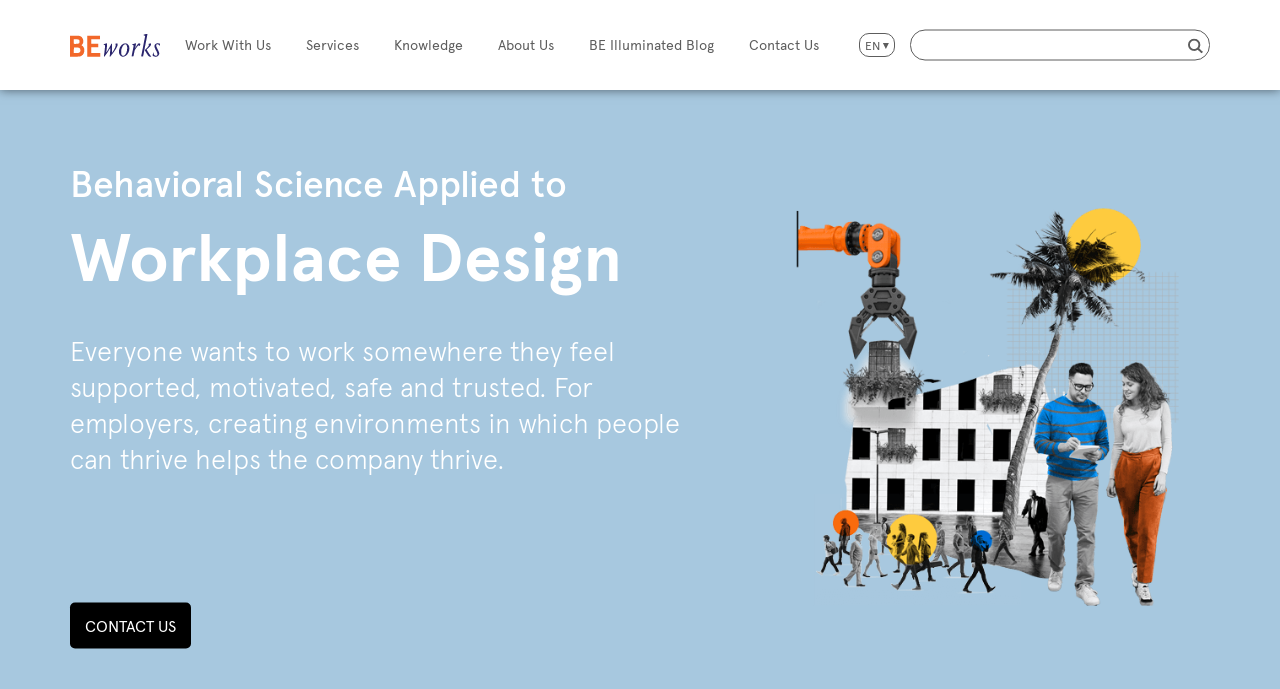

--- FILE ---
content_type: text/html; charset=UTF-8
request_url: https://beworks.com/workplace-design-services/
body_size: 4179
content:
<!DOCTYPE html>
<html lang="en-CA">
<head>
<meta charset="utf-8">
<title>Workplace Design - A Nurturing Environment For Everyone</title>
<meta name="description" content="We believe that workplace design is a powerful tool for creating both individual and team success. Here are some of the things that we do to make it happen." />
<meta name="viewport" content="width=device-width, height=device-height, initial-scale=1, shrink-to-fit=no">
<link rel="canonical" href="https://beworks.com/workplace-design-services/" />
<link rel="stylesheet" href="https://beworks.com/libreria/css/estilo.css?v=1783488319" />
<link rel="apple-touch-icon-precomposed" sizes="57x57" href="https://beworks.com/libreria/imagenes/iconos/apple-touch-icon-57x57.png" />
<link rel="apple-touch-icon-precomposed" sizes="114x114" href="https://beworks.com/libreria/imagenes/iconos/apple-touch-icon-114x114.png" />
<link rel="apple-touch-icon-precomposed" sizes="72x72" href="https://beworks.com/libreria/imagenes/iconos/apple-touch-icon-72x72.png" />
<link rel="apple-touch-icon-precomposed" sizes="144x144" href="https://beworks.com/libreria/imagenes/iconos/apple-touch-icon-144x144.png" />
<link rel="apple-touch-icon-precomposed" sizes="60x60" href="https://beworks.com/libreria/imagenes/iconos/apple-touch-icon-60x60.png" />
<link rel="apple-touch-icon-precomposed" sizes="120x120" href="https://beworks.com/libreria/imagenes/iconos/apple-touch-icon-120x120.png" />
<link rel="apple-touch-icon-precomposed" sizes="76x76" href="https://beworks.com/libreria/imagenes/iconos/apple-touch-icon-76x76.png" />
<link rel="apple-touch-icon-precomposed" sizes="152x152" href="https://beworks.com/libreria/imagenes/iconos/apple-touch-icon-152x152.png" />
<link rel="icon" type="image/png" href="https://beworks.com/libreria/imagenes/iconos/favicon-196x196.png" sizes="196x196" />
<link rel="icon" type="image/png" href="https://beworks.com/libreria/imagenes/iconos/favicon-96x96.png" sizes="96x96" />
<link rel="icon" type="image/png" href="https://beworks.com/libreria/imagenes/iconos/favicon-32x32.png" sizes="32x32" />
<link rel="icon" type="image/png" href="https://beworks.com/libreria/imagenes/iconos/favicon-16x16.png" sizes="16x16" />
<link rel="icon" type="image/png" href="https://beworks.com/libreria/imagenes/iconos/favicon-128.png" sizes="128x128" />
<meta name="application-name" content="&nbsp;"/>
<meta name="msapplication-TileColor" content="#FFFFFF" />
<meta name="msapplication-TileImage" content="https://beworks.com/libreria/imagenes/iconos/mstile-144x144.png" />
<meta name="msapplication-square70x70logo" content="https://beworks.com/libreria/imagenes/iconos/mstile-70x70.png" />
<meta name="msapplication-square150x150logo" content="https://beworks.com/libreria/imagenes/iconos/mstile-150x150.png" />
<meta name="msapplication-wide310x150logo" content="https://beworks.com/libreria/imagenes/iconos/mstile-310x150.png" />
<meta name="msapplication-square310x310logo" content="https://beworks.com/libreria/imagenes/iconos/mstile-310x310.png" />
<!-- Global site tag (gtag.js) - Google Analytics -->
<script async src="https://www.googletagmanager.com/gtag/js?id=UA-148358389-1"></script>
<script>
  window.dataLayer = window.dataLayer || [];
  function gtag(){dataLayer.push(arguments);}
  gtag('js', new Date());
  gtag('config', 'UA-148358389-1');
</script>
<meta name="twitter:card" content="summary_large_image">
<meta name="twitter:site" content="@BEworks">
<meta name="twitter:creator" content="@BEworks">
<meta name="twitter:title" content="Workplace Design - A Nurturing Environment For Everyone">
<meta name="twitter:description" content="We believe that workplace design is a powerful tool for creating both individual and team success. Here are some of the things that we do to make it happen.">
<meta name="twitter:image" content="https://strapi.beworks.com/uploads/Workplace_design_ecf09b6462.png">
<meta property="og:url" content="https://beworks.com/workplace-design-services/" />
<meta property="og:type" content="article" />
<meta property="og:title" content="Workplace Design - A Nurturing Environment For Everyone">
<meta property="og:description" content="We believe that workplace design is a powerful tool for creating both individual and team success. Here are some of the things that we do to make it happen.">
<meta property="og:image" content="https://strapi.beworks.com/uploads/Workplace_design_ecf09b6462.png" />
<meta property="og:image:url" content="https://strapi.beworks.com/uploads/Workplace_design_ecf09b6462.png" />
<meta property="og:image:secure_url" content="https://strapi.beworks.com/uploads/Workplace_design_ecf09b6462.png" />
<meta property="og:image:type" content="image/jpg" />
</head>
<body>
	<div id="preloader" data-preloader-sprite-url="https://beworks.com/libreria/imagenes/preloader.gif?v=2" data-preloader-sprite-dimension="100"></div>
		<nav id="top">
		<div class="container">
			<div class="logo">
				<a href="https://beworks.com/">
					<img src="https://beworks.com/libreria/imagenes/logo_beworks.svg" alt="BEWorks Logo" />
				</a>
			</div>
			<div class="menu">
				<ul class="inline">
					<li class="logo">
						<img src="https://beworks.com/libreria/imagenes/logo_beworks_blanco.svg" alt="BEWorks Logo" />
						<div class="trigger"><span></span></div>
					</li>
					<li>
						<span>Work With Us</span>
                        <ul><li><a href="https://beworks.com/financial-services">Financial Services</a></li><li><a href="https://beworks.com/health-wellness-services/">Health &amp; Wellness</a></li><li><a href="https://beworks.com/sustainability-services">Sustainability</a></li><li><a href="https://beworks.com/workplace-design-services">Workplace Design</a></li><li><a href="https://beworks.com/service/consumer-packaged-goods">Consumer Packaged Goods</a></li><li><a href="https://beworks.com/other-industries">Other Industries</a></li></ul>					</li>
					<li>
						<span>Services</span>
                        <ul><li><a href="https://beworks.com/consulting">Consulting</a></li><li><a href="https://beworks.com/service/research-institute">Research Institute</a></li></ul>					</li>
					<li>
						<span>Knowledge</span>
                        <ul><li><a href="https://beworks.com/foundations-in-be">Foundations in BE</a></li><li><a href="https://beworks.com/blog/">BE Illuminated Blog</a></li><li><a href="https://beworks.com/events">Events</a></li></ul>					</li>
					<li>
						<span>About Us</span>
                        <ul><li><a href="https://beworks.com/mission">Mission</a></li><li><a href="https://www.beworkscareers.com/main-job-posting-page">Careers</a></li></ul>					</li>
					<li>
						<a href="https://beworks.com/blog/">BE Illuminated Blog</a>
					</li>
					<li><a href="https://beworks.com/connect/">Contact Us</a></li>
					<li class="language">
						<div>
							<span>EN<i class="icono" data-icono="triangle"></i></span>
							<div>
								<a href="https://beworks.com/es/">ES</a>
								<a href="https://beworks.com/jp/">JP</a>
							</div>	
						</div>
					</li>
				</ul>
			</div>
			<div class="buscador">
				<span class="trigger"><i class="icono" data-icono="search"></i></span>
				<form action="https://beworks.com/search/" method="GET">
					<input type="text" name="s" />
					<button type="submit"><i class="icono" data-icono="search"></i></button>
					<span class="trigger-close"><i class="icono" data-icono="times"></i></span>
				</form>
			</div>
			<div class="trigger-menu"><span></span></div>
		</div>
	</nav>
	

            <div class="colored-header lightblue-2" >
                <div class="container">
                    <div class="pod">
                        <div class="txt">
                            <div class="txt-inner">
                                <p class="tagline font-size-56">Behavioral Science Applied to</p>
                                <h1 class="heading font-size-big">Workplace Design</h1>
                                <div class="rte padding-top-30 font-size-36"><p style="margin-left:0px;">Everyone wants to work somewhere they feel supported, motivated, safe and&nbsp;trusted. For employers, creating environments in which people can thrive&nbsp;helps the company thrive.&nbsp;</p><p style="margin-left:0px;">&nbsp;</p></div>
                                <div class="botones botones-azules padding-top-45"><p><a href="https://beworks.com/connect">Contact Us</a></p></div>
                            </div>
                        </div>
                        <div class="img">
                            <img src="https://strapi.beworks.com/uploads/Workplace_Design_Hero_Banner_v3_3e81a3af27.png" />
                        </div>
                    </div>
                </div>
            </div>
            
            <div class="text-grid" >
                <div class="container padding-top-45 padding-bottom-45">
                    <h2 class="heading font-size-64">Featured Capabilities</h2>
                    <div class="pod rte font-size-18">
                        <ul><li><strong>HELP WORKERS PERFORM AT THEIR BEST</strong> Use the science of motivation and performance&nbsp;to create the conditions for companies to grow</li><li><strong>CREATE WORKPLACES THAT THRIVE</strong> Design behavioral interventions that encourage greater connectivity and creativity in employees</li><li><strong>STRENGTHEN EMPLOYEE RESILIENCE</strong> Help employees prevent burn out and maintain overall well-being, and design&nbsp;strategies to re-energize employees who are already burnt out</li><li><strong>IMPROVE WORKER SAFETY</strong> Leverage what is known about risk perception, attention and&nbsp;performance to create novel interventions that help keep workers safe</li></ul>
                    </div>
                </div>
            </div>
            
            <div class="featured" id= "workplace-featured">
                <div class="container padding-bottom-30">
                    <h2 class="heading font-size-64 padding-bottom-15">How we help shape the workplace</h2>
                    <div class="pod">
                        <div class="tiny-slider tiny-slider-featured">
                            <ul class="misma-altura" data-misma-altura-off="0">
                                
                    <li>
                        <div class="card">
                            <div class="txt item">
                                <h5 class="heading font-size-24 padding-bottom-15">Using Behavioral science to improve employee wellbeing</h5>
                                <div class="rte font-size-14"><p>With the recent shifts in how people work, employers have a prime opportunity to develop new systems that truly support employees.</p></div>
                            </div>
                            <div class="botones padding-top-15"><a href="https://beworks.com/what-we-do/improve-employee-well-being-with-behavioral-science"><i class="icono" data-icono="plus"></i></a></div>
                        </div>
                    </li>
                
                    <li>
                        <div class="card">
                            <div class="txt item">
                                <h5 class="heading font-size-24 padding-bottom-15">BEworks and Corvex Connected Safety work together to improve worker safety</h5>
                                <div class="rte font-size-14"><p>A partnership that blends behavioral science and technology to engage the workers in their own safety, and the safety of those around them.</p></div>
                            </div>
                            <div class="botones padding-top-15"><a href="https://www.prnewswire.com/news-releases/corvex-connected-safety-and-beworks-partner-to-predict-and-improve-worker-safety-300699814.html"><i class="icono" data-icono="plus"></i></a></div>
                        </div>
                    </li>
                
                    <li>
                        <div class="card">
                            <div class="txt item">
                                <h5 class="heading font-size-24 padding-bottom-15">Creating Equity, Diversity, and Inclusion Programs </h5>
                                <div class="rte font-size-14"><p>Some diversity and inclusion efforts might be doing more harm than good. How can a Behavioral Science approach show you where to start.&nbsp;</p></div>
                            </div>
                            <div class="botones padding-top-15"><a href="https://www.youtube.com/watch?v=IvZucv5GHCw"><i class="icono" data-icono="plus"></i></a></div>
                        </div>
                    </li>
                
                    <li>
                        <div class="card">
                            <div class="txt item">
                                <h5 class="heading font-size-24 padding-bottom-15">THE FUTURE OF WORK: A RACE TOWARDS SOCIAL CONNECTION</h5>
                                <div class="rte font-size-14"><p style="margin-left:0px;"><span style="color:rgb(0,0,0);">Workplaces can facilitate deep and meaningful social connections to boost employee engagement and motivation.</span></p></div>
                            </div>
                            <div class="botones padding-top-15"><a href="https://beworks.com/blog/the-future-of-work-a-race-towards-social-connection"><i class="icono" data-icono="plus"></i></a></div>
                        </div>
                    </li>
                
                    <li>
                        <div class="card">
                            <div class="txt item">
                                <h5 class="heading font-size-24 padding-bottom-15">Loneliness On The Rise: How It is Affecting The Workplace</h5>
                                <div class="rte font-size-14"><p>This thought-provoking article sheds light on the the rise of loneliness in the workplace and how it affects employees' mental health, job performance, and overall well-being.</p></div>
                            </div>
                            <div class="botones padding-top-15"><a href="https://www.hr.com/en/magazines/all_articles/loneliness-on-the-rise-how-it-is-affecting-the-wor_lhisku4i.html?s=sy8IIgDJldHFVbVJo"><i class="icono" data-icono="plus"></i></a></div>
                        </div>
                    </li>
                
                            </ul>
                        </div>
                    </div>
                </div>
            </div>
            
            <div class="team-roster" >
                <div class="container padding-top-60 padding-bottom-60">
                    <h2 class="heading font-size-64 padding-bottom-30 trigger">Workplace Design Leaders</h2>
                    <div class="pod">
                        
                    </div>
                </div>
            </div>
            
				<div class="consulting-form">
		<div class="container padding-top-45 padding-bottom-45">
            <h2 class="heading font-size-64 padding-bottom-30">Ready to start working with us? Send us a note.</h2>
			<div class="pod">
				<form action="https://beworks.com/functions.php?q=consulting" method="POST">
					<div class="top">
						<div class="inputs">
							<input type="text" placeholder="First Name*" name="firstName" required class="font-size-14" />
							<input type="text" placeholder="Last Name*" name="lastName" required class="font-size-14" />
							<input type="email" placeholder="Email*" name="email" required class="font-size-14" />
							<input type="text" placeholder="Organization" name="organization" class="font-size-14" />
							<textarea placeholder="What can we help you with?*" name="message" required class="font-size-14 textarea-toggle" rows="1"></textarea>
							<input type="text" name="full_name" class="font-size-14 abraxas" autocomplete="off" tabindex="-1" />
							<input type="text" name="your-name-here" id="your-name-here" class="font-size-14 abraxas" placeholder="Full Name Here" autocomplete="off" tabindex="-1" />
							<input type="text" name="your-phone-here" id="your-phone-here" class="font-size-14 abraxas" placeholder="Phone Number Here" autocomplete="off" value="Chick Flick" tabindex="-1" />
							<input type="hidden" name="form_time" value="1769569714">
						</div>
						<div class="img">
							<img src="https://beworks.com/libreria/imagenes/consulting_form.jpg" />
						</div>
					</div>
					<div class="bottom">
						<button class="font-size-20">Submit</button>
					</div>
				</form>
			</div>
		</div>
	</div>		<div class="footer">
		<div class="container padding-bottom-15">
			<div class="pod">
				<div class="logo">
					<img src="https://beworks.com/libreria/imagenes/logo_beworks.svg" alt="BEworks logo" />
				</div>
				<div class="social">
					<ul class="inline">
						<li class="font-size-24"><a href="https://www.youtube.com/channel/UCK9-EVhvs4QfH6Wh9bmOYNg" target="_blank"><i class="icono" data-icono="youtube"></i></a></li>
						<li class="font-size-24"><a href="https://www.linkedin.com/company/beworks" target="_blank"><i class="icono" data-icono="linkedin"></i></a></li>
						<li class="font-size-24"><a href="https://www.facebook.com/BEworksInc" target="_blank"><i class="icono" data-icono="facebook"></i></a></li>
						<li class="font-size-24"><a href="https://twitter.com/BEworks" target="_blank"><i class="icono" data-icono="twitter"></i></a></li>
						<li class="font-size-24"><a href="https://www.instagram.com/beworksinc" target="_blank"><i class="icono" data-icono="instagram"></i></a></li>
					</ul>
				</div>
			</div>
			<div class="copy font-size-14">
				<p>&copy; Copyright 2026 BEworks Inc</p>
			</div>
					</div>
	</div>
	<script src="https://beworks.com/libreria/js/minibar.min.js" type="text/javascript"></script>
	<script src="https://beworks.com/libreria/js/main.js?v=1759016504"></script>
<script defer src="https://static.cloudflareinsights.com/beacon.min.js/vcd15cbe7772f49c399c6a5babf22c1241717689176015" integrity="sha512-ZpsOmlRQV6y907TI0dKBHq9Md29nnaEIPlkf84rnaERnq6zvWvPUqr2ft8M1aS28oN72PdrCzSjY4U6VaAw1EQ==" data-cf-beacon='{"version":"2024.11.0","token":"98ba36339d5440b184f32b9950acef0c","r":1,"server_timing":{"name":{"cfCacheStatus":true,"cfEdge":true,"cfExtPri":true,"cfL4":true,"cfOrigin":true,"cfSpeedBrain":true},"location_startswith":null}}' crossorigin="anonymous"></script>
</body>
</html>

--- FILE ---
content_type: text/css
request_url: https://beworks.com/libreria/css/estilo.css?v=1783488319
body_size: 17859
content:
/**
* HOJA DE ESTILO PARA SITIO WEB DE VICE
* DESARROLLADA POR ALFREDO RAUL GOMEZ VALERIO PARA ARROW MARKETING
* MÉXICO, MAYO DE 2022
* ILÁN V3
**/


@font-face {
	font-family: 'Apercu';
	src: url('https://beworks.com/libreria/fuentes/apercu-light-pro.eot'); /* IE9 Compat Modes */
	src: url('https://beworks.com/libreria/fuentes/apercu-light-pro.eot?#iefix') format('embedded-opentype'), /* IE6-IE8 */
		 url('https://beworks.com/libreria/fuentes/apercu-light-pro.woff2') format('woff2'), /* Super Modern Browsers */
		 url('https://beworks.com/libreria/fuentes/apercu-light-pro.woff') format('woff'), /* Pretty Modern Browsers */
		 url('https://beworks.com/libreria/fuentes/apercu-light-pro.ttf')  format('truetype'); /* Safari, Android, iOS */
	font-weight: 300;
	font-style: normal;
}

@font-face {
	font-family: 'Apercu';
	src: url('https://beworks.com/libreria/fuentes/apercu-light-italic-pro.eot'); /* IE9 Compat Modes */
	src: url('https://beworks.com/libreria/fuentes/apercu-light-italic-pro.eot?#iefix') format('embedded-opentype'), /* IE6-IE8 */
		 url('https://beworks.com/libreria/fuentes/apercu-light-italic-pro.woff2') format('woff2'), /* Super Modern Browsers */
		 url('https://beworks.com/libreria/fuentes/apercu-light-italic-pro.woff') format('woff'), /* Pretty Modern Browsers */
		 url('https://beworks.com/libreria/fuentes/apercu-light-italic-pro.ttf')  format('truetype'); /* Safari, Android, iOS */
	font-weight: 300;
	font-style: italic;
}

@font-face {
	font-family: 'Apercu';
	src: url('https://beworks.com/libreria/fuentes/apercu-regular-pro.eot'); /* IE9 Compat Modes */
	src: url('https://beworks.com/libreria/fuentes/apercu-regular-pro.eot?#iefix') format('embedded-opentype'), /* IE6-IE8 */
		 url('https://beworks.com/libreria/fuentes/apercu-regular-pro.woff2') format('woff2'), /* Super Modern Browsers */
		 url('https://beworks.com/libreria/fuentes/apercu-regular-pro.woff') format('woff'), /* Pretty Modern Browsers */
		 url('https://beworks.com/libreria/fuentes/apercu-regular-pro.ttf.ttf')  format('truetype'); /* Safari, Android, iOS */
	font-weight: 400;
	font-style: normal;
}

@font-face {
	font-family: 'Apercu';
	src: url('https://beworks.com/libreria/fuentes/apercu-italic-pro.eot'); /* IE9 Compat Modes */
	src: url('https://beworks.com/libreria/fuentes/apercu-italic-pro.eot?#iefix') format('embedded-opentype'), /* IE6-IE8 */
		 url('https://beworks.com/libreria/fuentes/apercu-italic-pro.woff2') format('woff2'), /* Super Modern Browsers */
		 url('https://beworks.com/libreria/fuentes/apercu-italic-pro.woff') format('woff'), /* Pretty Modern Browsers */
		 url('https://beworks.com/libreria/fuentes/apercu-italic-pro.ttf')  format('truetype'); /* Safari, Android, iOS */
	font-weight: 400;
	font-style: italic;
}

@font-face {
	font-family: 'Apercu';
	src: url('https://beworks.com/libreria/fuentes/apercu-medium-pro.eot'); /* IE9 Compat Modes */
	src: url('https://beworks.com/libreria/fuentes/apercu-medium-pro.eot?#iefix') format('embedded-opentype'), /* IE6-IE8 */
		 url('https://beworks.com/libreria/fuentes/apercu-medium-pro.woff2') format('woff2'), /* Super Modern Browsers */
		 url('https://beworks.com/libreria/fuentes/apercu-medium-pro.woff') format('woff'), /* Pretty Modern Browsers */
		 url('https://beworks.com/libreria/fuentes/apercu-medium-pro.ttf')  format('truetype'); /* Safari, Android, iOS */
	font-weight: 500;
	font-style: normal;
}

@font-face {
	font-family: 'Apercu';
	src: url('https://beworks.com/libreria/fuentes/apercu-medium-italic-pro.eot'); /* IE9 Compat Modes */
	src: url('https://beworks.com/libreria/fuentes/apercu-medium-italic-pro.eot?#iefix') format('embedded-opentype'), /* IE6-IE8 */
		 url('https://beworks.com/libreria/fuentes/apercu-medium-italic-pro.woff2') format('woff2'), /* Super Modern Browsers */
		 url('https://beworks.com/libreria/fuentes/apercu-medium-italic-pro.woff') format('woff'), /* Pretty Modern Browsers */
		 url('https://beworks.com/libreria/fuentes/apercu-medium-italic-pro.ttf')  format('truetype'); /* Safari, Android, iOS */
	font-weight: 500;
	font-style: italic;
}

@font-face {
	font-family: 'Apercu';
	src: url('https://beworks.com/libreria/fuentes/apercu-bold-pro.eot'); /* IE9 Compat Modes */
	src: url('https://beworks.com/libreria/fuentes/apercu-bold-pro.eot?#iefix') format('embedded-opentype'), /* IE6-IE8 */
		 url('https://beworks.com/libreria/fuentes/apercu-bold-pro.woff2') format('woff2'), /* Super Modern Browsers */
		 url('https://beworks.com/libreria/fuentes/apercu-bold-pro.woff') format('woff'), /* Pretty Modern Browsers */
		 url('https://beworks.com/libreria/fuentes/apercu-bold-pro.ttf')  format('truetype'); /* Safari, Android, iOS */
	font-weight: 700;
	font-style: normal;
}

@font-face {
	font-family: 'Apercu';
	src: url('https://beworks.com/libreria/fuentes/apercu-bold-italic-pro.eot'); /* IE9 Compat Modes */
	src: url('https://beworks.com/libreria/fuentes/apercu-bold-italic-pro.eot?#iefix') format('embedded-opentype'), /* IE6-IE8 */
		 url('https://beworks.com/libreria/fuentes/apercu-bold-italic-pro.woff2') format('woff2'), /* Super Modern Browsers */
		 url('https://beworks.com/libreria/fuentes/apercu-bold-italic-pro.woff') format('woff'), /* Pretty Modern Browsers */
		 url('https://beworks.com/libreria/fuentes/apercu-bold-italic-pro.ttf')  format('truetype'); /* Safari, Android, iOS */
	font-weight: 700;
	font-style: italic;
}

/* Reset & Variables
---------------------------------------------------------------- */
html, body, div, span, applet, object, iframe, h1, h2, h3, h4, h5, h6, p, blockquote, pre, a, abbr, acronym, address, big, cite, code, del, dfn, em, img, ins, kbd, q, s, samp, small, strike, strong, sub, sup, tt, var, b, u, i, center, dl, dt, dd, ol, ul, li, fieldset, form, label, legend, table, caption, tbody, tfoot, thead, tr, th, td, article, aside, canvas, details, embed, figure, figcaption, footer, header, hgroup, menu, nav, output, ruby, section, summary, time, mark, audio, video { margin: 0; padding: 0; border: 0; font-size: 100%; font: inherit; vertical-align: baseline; }
article, aside, details, figcaption, figure, footer, header, hgroup, menu, nav, section, input, textarea, button { display: block; font-family: var(--font-family-principal); }
body { line-height: 1; box-sizing: border-box; }
ol, ul { list-style: none; }
blockquote, q { quotes: none; }
blockquote:before, blockquote:after, q:before, q:after { content: ''; content: none; }
table { border-collapse: collapse; border-spacing: 0; }
*, *::before, *::after { box-sizing: border-box; }
textarea:focus, input:focus, button { outline: none; }
a { text-decoration: none; }

ul.inline { font-size: 0; }
ul.inline li { display: inline-block; vertical-align: top; }
.text-center { text-align: center; }

body {
	font-family: var(--font-family-principal);
	color: var(--color-negro);
}

:root {
	--font-family-principal: 'Apercu', sans-serif;
	--font-size-big: 3rem;
	--font-size-72: 2rem;
	--font-size-64: 1.9rem;
	--font-size-56: 1.8rem;
	--font-size-48: 1.6rem;
	--font-size-40: 1.4rem;
	--font-size-36: 1.3rem;
	--font-size-32: 1.2rem;
	--font-size-28: 1.1rem;
	--font-size-24: 1rem;
	--font-size-20: .9rem;
	--font-size-18: .8rem;
	--font-size-14: 13px;
	--cursorX: 50vw;
	--cursorY: 50vh;
	--color-negro: #000;
	--color-principal: #5d5d5d;
	--color-bordes: #999;
	--color-claro: #f2f2f2;
	--color-blanco: #fff;
	--color-indigo: #24205d;
	--color-azul: #316acf;
	--color-azul-claro: #6692b7;
	--color-azul-aqua: #8cc3dc;
	--color-azul-claro-2: #a7c8df;
	--color-azul-oscuro: #264f8a;
	--color-verde: #51cc3b;
	--color-amarillo: #fdca4d;
	--color-naranja: #ee6731;
	--team-naranja: #f06724;
	--team-amarillo: #fecb3e;
	--team-azul: #006bd3;
	--team-azul-claro: #84c4dd;
	--team-azul-oscuro: #6491b9;
}

.abraxas { display: none !important; width: 0 !important; height: 0 !important; opacity: 0 !important; margin: 0 !important; padding: 0 !important; }

/* Font-Size-Sys
---------------------------------------------------------------- */
.font-size-14 { font-size: var(--font-size-14); line-height: 110%; }
@media (min-width: 576px) { .font-size-14 { font-size: calc(var(--font-size-14)*1.02); } }
@media (min-width: 768px) { .font-size-14 { font-size: calc(var(--font-size-14)*1.05); } }
@media (min-width: 992px) { .font-size-14 { font-size: calc(var(--font-size-14)*1.07); } }
@media (min-width: 1200px) { .font-size-14 { font-size: calc(var(--font-size-14)*1.1); } }

.font-size-18 { font-size: var(--font-size-18); line-height: 110%; }
@media (min-width: 576px) { .font-size-18 { font-size: calc(var(--font-size-18)*1.05); } }
@media (min-width: 768px) { .font-size-18 { font-size: calc(var(--font-size-18)*1.1); } }
@media (min-width: 992px) { .font-size-18 { font-size: calc(var(--font-size-18)*1.2); } }
@media (min-width: 1200px) { .font-size-18 { font-size: calc(var(--font-size-18)*1.3); } }

.font-size-20 { font-size: var(--font-size-20); line-height: 110%; }
@media (min-width: 576px) { .font-size-20 { font-size: calc(var(--font-size-20)*1.05); } }
@media (min-width: 768px) { .font-size-20 { font-size: calc(var(--font-size-20)*1.1); } }
@media (min-width: 992px) { .font-size-20 { font-size: calc(var(--font-size-20)*1.2); } }
@media (min-width: 1200px) { .font-size-20 { font-size: calc(var(--font-size-20)*1.3); } }

.font-size-24 { font-size: var(--font-size-24); line-height: 110%; }
@media (min-width: 576px) { .font-size-24 { font-size: calc(var(--font-size-24)*1.05); } }
@media (min-width: 768px) { .font-size-24 { font-size: calc(var(--font-size-24)*1.1); } }
@media (min-width: 992px) { .font-size-24 { font-size: calc(var(--font-size-24)*1.2); } }
@media (min-width: 1200px) { .font-size-24 { font-size: calc(var(--font-size-24)*1.3); } }

.font-size-28 { font-size: var(--font-size-28); line-height: 110%; }
@media (min-width: 576px) { .font-size-28 { font-size: calc(var(--font-size-28)*1.05); } }
@media (min-width: 768px) { .font-size-28 { font-size: calc(var(--font-size-28)*1.1); } }
@media (min-width: 992px) { .font-size-28 { font-size: calc(var(--font-size-28)*1.2); } }
@media (min-width: 1200px) { .font-size-28 { font-size: calc(var(--font-size-28)*1.3); } }

.font-size-32 { font-size: var(--font-size-32); line-height: 110%; }
@media (min-width: 576px) { .font-size-32 { font-size: calc(var(--font-size-32)*1.05); } }
@media (min-width: 768px) { .font-size-32 { font-size: calc(var(--font-size-32)*1.1); } }
@media (min-width: 992px) { .font-size-32 { font-size: calc(var(--font-size-32)*1.2); } }
@media (min-width: 1200px) { .font-size-32 { font-size: calc(var(--font-size-32)*1.3); } }

.font-size-36 { font-size: var(--font-size-36); line-height: 110%; }
@media (min-width: 576px) { .font-size-36 { font-size: calc(var(--font-size-36)*1.05); } }
@media (min-width: 768px) { .font-size-36 { font-size: calc(var(--font-size-36)*1.1); } }
@media (min-width: 992px) { .font-size-36 { font-size: calc(var(--font-size-36)*1.2); } }
@media (min-width: 1200px) { .font-size-36 { font-size: calc(var(--font-size-36)*1.3); } }

.font-size-40 { font-size: var(--font-size-40); line-height: 110%; }
@media (min-width: 576px) { .font-size-40 { font-size: calc(var(--font-size-40)*1.05); } }
@media (min-width: 768px) { .font-size-40 { font-size: calc(var(--font-size-40)*1.1); } }
@media (min-width: 992px) { .font-size-40 { font-size: calc(var(--font-size-40)*1.2); } }
@media (min-width: 1200px) { .font-size-40 { font-size: calc(var(--font-size-40)*1.3); } }

.font-size-48 { font-size: var(--font-size-48); line-height: 110%; }
@media (min-width: 576px) { .font-size-48 { font-size: calc(var(--font-size-48)*1.05); } }
@media (min-width: 768px) { .font-size-48 { font-size: calc(var(--font-size-48)*1.1); } }
@media (min-width: 992px) { .font-size-48 { font-size: calc(var(--font-size-48)*1.2); } }
@media (min-width: 1200px) { .font-size-48 { font-size: calc(var(--font-size-48)*1.3); } }

.font-size-56 { font-size: var(--font-size-48); line-height: 110%; }
@media (min-width: 576px) { .font-size-56 { font-size: calc(var(--font-size-56)*1.05); } }
@media (min-width: 768px) { .font-size-56 { font-size: calc(var(--font-size-56)*1.1); } }
@media (min-width: 992px) { .font-size-56 { font-size: calc(var(--font-size-56)*1.2); } }
@media (min-width: 1200px) { .font-size-56 { font-size: calc(var(--font-size-56)*1.3); } }

.font-size-64 { font-size: var(--font-size-64); line-height: 110%; }
@media (min-width: 576px) { .font-size-64 { font-size: calc(var(--font-size-64)*1.1); } }
@media (min-width: 768px) { .font-size-64 { font-size: calc(var(--font-size-64)*1.2); } }
@media (min-width: 992px) { .font-size-64 { font-size: calc(var(--font-size-64)*1.3); } }
@media (min-width: 1200px) { .font-size-64 { font-size: calc(var(--font-size-64)*1.4); } }

.font-size-72 { font-size: var(--font-size-72); line-height: 110%; }
@media (min-width: 576px) { .font-size-72 { font-size: calc(var(--font-size-72)*1.1); } }
@media (min-width: 768px) { .font-size-72 { font-size: calc(var(--font-size-72)*1.2); } }
@media (min-width: 992px) { .font-size-72 { font-size: calc(var(--font-size-72)*1.3); } }
@media (min-width: 1200px) { .font-size-72 { font-size: calc(var(--font-size-72)*1.4); } }

.font-size-big { font-size: calc(var(--font-size-big)*.8); line-height: 110%; }
@media (min-width: 576px) { .font-size-big { font-size: calc(var(--font-size-big)*1.1); } }
@media (min-width: 768px) { .font-size-big { font-size: calc(var(--font-size-big)*1.2); } }
@media (min-width: 992px) { .font-size-big { font-size: calc(var(--font-size-big)*1.3); } }
@media (min-width: 1200px) { .font-size-big { font-size: calc(var(--font-size-big)*1.4); } }

/* Padding-Sys
---------------------------------------------------------------- */
.padding-top-15 { padding-top: 15px; }
@media (min-width: 576px) { .padding-top-15 { padding-top: calc(15px*1.1); } }
@media (min-width: 768px) { .padding-top-15 { padding-top: calc(15px*1.2); } }
@media (min-width: 992px) { .padding-top-15 { padding-top: calc(15px*1.3); } }
@media (min-width: 1200px) { .padding-top-15 { padding-top: calc(15px*1.4); } }

.padding-top-30 { padding-top: 30px; }
@media (min-width: 576px) { .padding-top-30 { padding-top: calc(30px*1.1); } }
@media (min-width: 768px) { .padding-top-30 { padding-top: calc(30px*1.2); } }
@media (min-width: 992px) { .padding-top-30 { padding-top: calc(30px*1.3); } }
@media (min-width: 1200px) { .padding-top-30 { padding-top: calc(30px*1.4); } }

.padding-top-45 { padding-top: 45px; }
@media (min-width: 576px) { .padding-top-45 { padding-top: calc(45px*1.1); } }
@media (min-width: 768px) { .padding-top-45 { padding-top: calc(45px*1.2); } }
@media (min-width: 992px) { .padding-top-45 { padding-top: calc(45px*1.3); } }
@media (min-width: 1200px) { .padding-top-45 { padding-top: calc(45px*1.4); } }

.padding-top-60 { padding-top: 60px; }
@media (min-width: 576px) { .padding-top-60 { padding-top: calc(60px*1.1); } }
@media (min-width: 768px) { .padding-top-60 { padding-top: calc(60px*1.2); } }
@media (min-width: 992px) { .padding-top-60 { padding-top: calc(60px*1.3); } }
@media (min-width: 1200px) { .padding-top-60 { padding-top: calc(60px*1.4); } }

.padding-top-90 { padding-top: 90px; }
@media (min-width: 576px) { .padding-top-90 { padding-top: calc(90px*1.1); } }
@media (min-width: 768px) { .padding-top-90 { padding-top: calc(90px*1.2); } }
@media (min-width: 992px) { .padding-top-90 { padding-top: calc(90px*1.3); } }
@media (min-width: 1200px) { .padding-top-90 { padding-top: calc(90px*1.4); } }

.padding-bottom-15 { padding-bottom: 15px; }
@media (min-width: 576px) { .padding-bottom-15 { padding-bottom: calc(15px*1.1); } }
@media (min-width: 768px) { .padding-bottom-15 { padding-bottom: calc(15px*1.2); } }
@media (min-width: 992px) { .padding-bottom-15 { padding-bottom: calc(15px*1.3); } }
@media (min-width: 1200px) { .padding-bottom-15 { padding-bottom: calc(15px*1.4); } }

.padding-bottom-30 { padding-bottom: 30px; }
@media (min-width: 576px) { .padding-bottom-30 { padding-bottom: calc(30px*1.1); } }
@media (min-width: 768px) { .padding-bottom-30 { padding-bottom: calc(30px*1.2); } }
@media (min-width: 992px) { .padding-bottom-30 { padding-bottom: calc(30px*1.3); } }
@media (min-width: 1200px) { .padding-bottom-30 { padding-bottom: calc(30px*1.4); } }

.padding-bottom-45 { padding-bottom: 45px; }
@media (min-width: 576px) { .padding-bottom-45 { padding-bottom: calc(45px*1.1); } }
@media (min-width: 768px) { .padding-bottom-45 { padding-bottom: calc(45px*1.2); } }
@media (min-width: 992px) { .padding-bottom-45 { padding-bottom: calc(45px*1.3); } }
@media (min-width: 1200px) { .padding-bottom-45 { padding-bottom: calc(45px*1.4); } }

.padding-bottom-60 { padding-bottom: 60px; }
@media (min-width: 576px) { .padding-bottom-60 { padding-bottom: calc(60px*1.1); } }
@media (min-width: 768px) { .padding-bottom-60 { padding-bottom: calc(60px*1.2); } }
@media (min-width: 992px) { .padding-bottom-60 { padding-bottom: calc(60px*1.3); } }
@media (min-width: 1200px) { .padding-bottom-60 { padding-bottom: calc(60px*1.4); } }

.padding-bottom-90 { padding-bottom: 90px; }
@media (min-width: 576px) { .padding-bottom-90 { padding-bottom: calc(90px*1.1); } }
@media (min-width: 768px) { .padding-bottom-90 { padding-bottom: calc(90px*1.2); } }
@media (min-width: 992px) { .padding-bottom-90 { padding-bottom: calc(90px*1.3); } }
@media (min-width: 1200px) { .padding-bottom-90 { padding-bottom: calc(90px*1.4); } }

/* Container-Sys
---------------------------------------------------------------- */
.container-fluid {
	padding: 0 15px;
	position: relative;
}

.container {
	position: relative;
	width: 1400px;
	margin: 0 auto;
}

@media (max-width: 1500px) { .container { width: 1140px; } }
@media (max-width: 1199px) { .container { width: 960px; } }
@media (max-width: 991px) { .container { width: 737px; } }
@media (max-width: 767px) { .container { width: 100%; padding-left: 15px; padding-right: 15px; } }

/* Iconos
---------------------------------------------------------------- */
i.icono {
	display: inline-block;
	font-size: inherit;
}

i.icono svg {
	position: relative;
	top: .125em;
	flex-shrink: 0;
	height: 1em;
	width: 1em;
	fill: currentColor;
	transition: fill .3s;
}

/* Imagen cover
---------------------------------------------------------------- */
img.bg {
	display: block;
	position: absolute;
	top: 0;
	left: 0;
	width: 100%;
	height: 100%;
	object-fit: cover;
}

/* Animaciones
---------------------------------------------------------------- */
.animaciones-activado { transition: all .7s ease; }

/* Preloader
---------------------------------------------------------------- */
#preloader {
	display: block;
	width: 100%;
	height: 100vh;
	background: var(--color-blanco);
	position: fixed;
	top: 0;
	left: 0;
	z-index: 500;
	opacity: 1;
	transition: opacity .3s linear;
}

#preloader .spinner {
	display: inline-block;
	width: 50px;
	height: 50px;
	position: absolute;
	top: 50%;
	left: 50%;
	transform: translateX(-50%) translateY(-50%);
}

#preloader .spinner::after {
	content: '';
	display: block;
	width: 100%;
	height: 100%;
	border-radius: 50%;
	border: 5px solid var(--color-principal);
	border-color: var(--color-principal) transparent var(--color-principal) transparent;
	animation: spinner .7s ease infinite;
	-webkit-animation: spinner .7s ease infinite;
}

@keyframes spinner {
	0% { transform: rotate(0deg); }
	100% { transform: rotate(180deg); }
}

#preloader img {
	display: block;
	position: absolute;
	top: 50%;
	left: 50%;
	transform: translateX(-50%) translateY(-50%);
}

/* Generales
---------------------------------------------------------------- */

h1, h2, h3, h4, h5 {
	font-weight: 700;
	line-height: 125%;
}

.rte * {
	line-height: 135%;
	margin-bottom: 1em;
}

.rte *:last-child { margin-bottom: 0; }

.rte.rte-completo ul li {
	margin-bottom: 1rem;
	padding-left: 20px;
	position: relative;
}

.rte.rte-completo ul li::before {
	content: '';
	display: block;
	width: 12px;
	height: 12px;
	background: var(--color-blanco);
	position: absolute;
	top: 50%;
	transform: translateY(-50%);
	left: 0;
	border-radius: 50%;
}

.rte.rte-completo ol {
	counter-reset: line;
}

.rte.rte-completo ol li {
	position: relative;
}

.rte.rte-completo ol li:before {
	position: absolute;
    left: -30px;
    display: block;
    color: var(--color-negro);
    counter-increment: line;
    content: counter(line)'.';
	font-weight: 700;
}

.rte strong,
.rte b { font-weight: 600; }

.rte a {
	color: var(--color-naranja);
	text-decoration: underline;
}

.rte a:hover { color: var(--color-azul); }

.boton,
.botones a {
	display: inline-block;
	padding: 15px;
	background: var(--color-negro);
	color: var(--color-blanco);
	text-transform: uppercase;
	border-radius: 5px;
}

.boton-blanco,
.botones-blancos a {
	background: var(--color-blanco);
	color: var(--color-negro);
}

.boton-extendido,
.botones-extendidos a { padding: 15px 30px; }

.boton:hover,
.botones a:hover,
.botones-azules a:hover { background: var(--color-azul) !important; }

.boton.boton-amarillo:hover,
.botones-amarillos a:hover { background: var(--color-amarillo) !important; color: var(--color-negro) !important; }

.boton.boton-naranja:hover,
.botones-naranjas a:hover { background: var(--color-naranja) !important; }

.bold { font-weight: 700; }
.uppercase { text-transform: uppercase; }
.no-bg { background: transparent !important; }

/* Scrollbar
----------------------------------------------------------------
/*! * MiniBar 0.5.0 * http://mobius.ovh/ * * Released under the MIT license */

.scrollbar,
.scrollbar .mb-content { -ms-overflow-style: none; /* for Internet Explorer, Edge */ scrollbar-width: none; /* for Firefox */ }
.scrollbar::-webkit-scrollbar,
.scrollbar .mb-content::-webkit-scrollbar { display: none; /* for Chrome, Safari, and Opera */ }
.horizontal-scroll .mb-content  { padding-bottom: 30px !important; }

.mb-bar,.mb-track { border-radius: 5px; position: absolute; }
.mb-bar,.mb-button,.mb-buttons,.mb-track { position: absolute; }
.mb-container { overflow: hidden; height: 100%; width: 100% }
.mb-container:hover.mb-scroll-x>.mb-buttons-x,
.mb-container:hover.mb-scroll-x>.mb-buttons-x>.mb-track-x,
.mb-container:hover.mb-scroll-x>.mb-track-x,
.mb-container:hover.mb-scroll-y>.mb-buttons-y,
.mb-container:hover.mb-scroll-y>.mb-buttons-y>.mb-track-y,
.mb-container:hover.mb-scroll-y>.mb-track-y,
.mb-visible.mb-scroll-x>.mb-buttons-x,
.mb-visible.mb-scroll-x>.mb-buttons-x>.mb-track-x,
.mb-visible.mb-scroll-x>.mb-track-x,
.mb-visible.mb-scroll-y>.mb-buttons-y,
.mb-visible.mb-scroll-y>.mb-buttons-y>.mb-track-y,
.mb-visible.mb-scroll-y>.mb-track-y { opacity: 1; }
.mb-content { overflow: auto; height: 100%; width: auto; box-sizing: content-box; }
.mb-track { -webkit-transition: opacity 250ms; transition: opacity 250ms }
.mb-bar { background-color: var(--color-naranja); z-index: 10; -webkit-transform-style: preserve-3d; transform-style: preserve-3d; }
.mb-track-x { left: 5px; bottom: 5px; width: calc(100% - 10px); height: 10px; opacity: 0; }
.mb-buttons-y .mb-increase,.mb-track-y .mb-increase { bottom: 0; }
.mb-track-x .mb-bar { left: 0; top: 0; height: 100%; min-width: 10px; }
.mb-track-y { right: 5px; top: 5px; height: calc(100% - 10px); width: 10px; opacity: 0; }
.mb-buttons-x .mb-increase,.mb-buttons-y,.mb-track-x .mb-increase { right: 0; }
.mb-track-y .mb-bar { right: 0; top: 0; width: 100%; min-height: 10px; }
.mb-progress { overflow: hidden; }
.mb-progress .mb-bar { min-height: 0; }
.mb-buttons-x { height:16px; width:100%; bottom:0; left:0; opacity:0; }
.mb-buttons-x .mb-decrease { left: 0; }
.mb-buttons-x .mb-decrease::before { -webkit-transform: rotate(-135deg); transform: rotate(-135deg); }
.mb-buttons-x .mb-increase::before { left:-1px; -webkit-transform: rotate(45deg); transform: rotate(45deg); }
.mb-buttons-y {width:16px;height:100%;top:0;opacity:0;}
.mb-buttons-y .mb-decrease{ top:0; }
.mb-buttons-y .mb-increase::before{ top:5px; -webkit-transform:rotate(135deg); transform:rotate(135deg) }
.mb-nav .mb-bar{ border-radius:0; background-color: transparent; }
.mb-nav .mb-bar:hover{ background-color:transparent }
.mb-nav .mb-track{ border-radius:0; background-color:transparent }
.mb-nav .mb-track-x{ left:16px; height:16px; width:calc(100% - 32px) }
.mb-nav .mb-track-y{ top:16px; width:16px; height:calc(100% - 32px) }
.mb-button{border:none;width:16px;height:16px;padding:0;background-color:transparent;cursor:pointer}
.mb-button:hover{background-color:transparent}
.mb-button::before{ border-style:solid; border-width:2px 2px 0 0; border-color:transparent; content:''; display:inline-block; height:3px; width:3px; left:0; top:6px; position:relative; -webkit-transform:rotate(-45deg); transform:rotate(-45deg); vertical-align:top }
.mb-track-x .mb-decrease{ left:0 }
.mb-track-y .mb-decrease{ top:0 }
.mb-scroll-x .mb-buttons-y{ height:calc(100% - 16px) }
.mb-scroll-x .mb-buttons-y::before{ position:absolute; left:0; bottom:-16px; width:100%; height:100%; content:''; background-color:transparent; z-index:0 }
.mb-scroll-y .mb-buttons-x{ width:calc(100% - 16px) }
.mb-wrapper{ width:100%; height:100%; padding:10px 0 10px 10px; box-sizing:border-box; background-color:transparent }
.mb-textarea .mb-content{ border:none; width:100%; height:100%; margin:0 }
.mb-textarea .mb-track-x{ display:none }

/* Top
---------------------------------------------------------------- */
#top {
	position: fixed;
	top: 0;
	left: 0;
	width: 100vw;
	height: 90px;
	background: var(--color-blanco);
	box-shadow: 0 0 10px #00000088;
	z-index: 100;
}

#top div.container {
	height: 100%;
	display: grid;
	grid-template-columns: 90px 1fr min-content;
	grid-gap: 15px;
}

#top div.container div.logo { position: relative; }

#top div.container div.logo a {
	display: block;
	position: relative;
	top: 50%;
	transform: translateY(-50%);
	width: 100%;
}

#top div.container div.logo a img {
	display: block;
	width: 100%;
}

#top div.container div.menu ul {
	position: relative;
	top: 50%;
	transform: translateY(-50%);
}

#top div.container div.menu ul li {
	font-size: 14px;
	position: relative;
	margin-right: 15px;
}

#top div.container div.menu ul { font-size: 0; }
#top div.container div.menu ul li { display: inline-block; vertical-align: top; }
#top div.container div.menu ul li:last-child { margin-right: 0; }

#top div.container div.menu ul li span,
#top div.container div.menu ul li a {
	display: block;
	padding: 5px 15px;
	color: var(--color-principal);
}

#top div.container div.menu ul li:hover span,
#top div.container div.menu ul li:hover a { color: var(--color-naranja); }

#top div.container div.menu ul li ul {
	position: absolute;
	top: 100%;
	transform: none;
	left: 0;
	width: 300px;
	background: var(--color-blanco);
	display: none;
	padding: 15px 0;
}

#top div.container div.menu ul li:hover ul { display: block; }

#top div.container div.menu ul li ul li {
	display: block;
	width: 100%;
	margin: 0;
}

#top div.container div.menu ul li:hover ul li a {
	padding: 5px 30px;
	width: 100%;
	color: var(--color-principal);
}

#top div.container div.menu ul li:hover ul li a { font-weight: 400; }
#top div.container div.menu ul li:hover ul li a:hover { color: var(--color-naranja); }

#top div.container div.menu ul li.logo { display: none; }

#top div.container div.buscador form {
	width: 300px;
	position: relative;
	top: 50%;
	transform: translateY(-50%);
}

#top div.container div.buscador form input {
	background: var(--color-blanco);
	border: 1px solid var(--color-principal);
	border-radius: 50px;
	font-size: 14px;
	color: var(--color-principal);
	padding: 5px 35px 5px 10px;
	width: 100%;
}

#top div.container div.buscador form button {
	position: absolute;
	top: 0;
	right: 0;
	height: 100%;
	width: 30px;
	text-align: center;
	font-size: 15px;
	border: none;
	background: transparent;
	color: var(--color-principal);
	cursor: pointer;
}

#top div.container div.buscador span.trigger {
	display: none;
	width: 40px;
	height: 40px;
	font-size: 20px;
	text-align: center;
	line-height: 40px;
	color: var(--color-principal);
	cursor: pointer;
	position: absolute;
	top: 50%;
	transform: translateY(-50%);
}

#top div.container div.buscador form span.trigger-close {
	display: none;
	font-size: 12px;
	color: var(--color-principal);
	width: 20px;
	height: 20px;
	text-align: center;
	line-height: 20px;
	position: absolute;
	top: 50%;
	transform: translateY(-50%);
	right: -25px;
	background: var(--color-blanco);
	cursor: pointer;
}

#top div.container div.menu div.trigger {
	position: absolute;
	top: 0;
	right: 0;
	width: 30px;
	height: 30px;
}

#top div.container div.menu div.trigger span {
	display: block;
	width: 100%;
	height: 5px;
	background: transparent;
	position: absolute;
	top: 50%;
	transform: translateY(-50%);
	cursor: pointer;
}

#top div.container div.menu div.trigger span::before,
#top div.container div.menu div.trigger span::after {
	content: '';
	display: block;
	width: 100%;
	height: 100%;
	background: var(--color-blanco);
	position: absolute;
	left: 0;
}

#top div.container div.menu div.trigger span::before { transform: rotate(45deg); }
#top div.container div.menu div.trigger span::after { transform: rotate(-45deg); }

#top div.container div.trigger-menu {
	display: block;
	position: absolute;
	top: 15px;
	right: 15px;
	width: 30px;
	height: 30px;
}

#top div.container div.trigger-menu span {
	display: none;
	width: 100%;
	height: 4px;
	position: absolute;
	top: 50%;
	transform: translateY(-50%);
	background: var(--color-principal);
}

#top div.container div.trigger-menu span::after,
#top div.container div.trigger-menu span::before {
	content: '';
	display: block;
	width: 100%;
	height: 100%;
	background: var(--color-principal);
	position: absolute;
	left: 0;
}

#top div.container div.trigger-menu span::after { top: -10px; }
#top div.container div.trigger-menu span::before { top: 10px; }
#top div.container div.menu.compact ul li { margin-right: 0; }

#top div.container div.menu ul li.language { float: right; }

#top div.container div.menu ul li.language div {
	font-size: 12px;
	cursor: pointer;
}

#top div.container div.menu ul li.language div span {
	display: block;
	padding: 5px;
	border: 1px solid var(--color-principal);
	border-radius: 10px;
}

#top div.container div.menu ul li.language div span i {
	margin-left: 3px;
	font-size: 6px;
	transform: rotate(180deg);
	position: relative;
	bottom: 1px;
}

#top div.container div.menu ul li.language div div {
	position: absolute;
	top: 100%;
	display: none;
	background: var(--color-blanco);
	width: 50px;
	border-radius: 10px;
	padding: 5px 0;
}

#top div.container div.menu ul li.language:hover div div { display: block; }

#top div.container div.menu ul li.language div div a {
	font-size: 12px;
	display: block;
	padding: 5px 6px;
	color: var(--color-principal);
}

#top div.container div.menu ul li.language div div a:hover { color: var(--color-naranja); }

#top div.container div.menu ul li.language div:hover span { border-color: var(--color-naranja); }

#top div.container div.menu ul li.language div a { display: none; }

#top div.container div.menu ul li.language ul li:first-child { display: block; }
#top div.container div.menu ul li.language ul:hover li { display: block; }

@media (max-width: 1500px) {
	#top div.container div.menu.compact ul li { font-size: 12px; }
	#top div.container div.menu ul li span, #top div.container div.menu ul li a { padding: 5px 10px; }
}

@media (max-width: 1199px) {
	#top div.container div.buscador form { width: 200px; }
	#top div.container div.menu ul li span, #top div.container div.menu ul li a { padding: 5px; }
	#top div.container div.menu ul li { margin-right: 10px; }
}

@media (max-width: 991px) {
	#top div.container { grid-template-columns: 90px 1fr 40px; }
	#top div.container div.menu ul li { margin-right: 3px; }
	#top div.container div.menu ul li span,
	#top div.container div.menu ul li a { padding: 5px; }
	#top div.container div.menu ul li ul { width: 200px; }
	#top div.container div.buscador { position: relative; }
	#top div.container div.buscador form { position: absolute; right: 35px; display: none; }
	#top div.container div.buscador form.activo { display: block; }
	#top div.container div.buscador span.trigger { display: block; }
	#top div.container div.buscador form span.trigger-close { display: block; }
	#top div.container div.menu.compact ul li { font-size: 11px; }
}

@media (max-width: 767px) {
	#top { height: 60px; }
	#top div.container { display: block; }
	#top div.container div.logo { position: relative; height: 100%; }
	#top div.container div.logo a img { width: auto; width: unset; height: 25px; }
	#top div.container div.menu { position: fixed; top: -100%; left: 0; height: 100%; width: 100%; z-index: 103; backdrop-filter: blur(5px); overflow: auto; transition: top .4s ease; }
	#top div.container div.menu.activo { top: 0; }
	#top div.container div.menu::before { content: ''; display: block; width: 100%; height: 100%; background: var(--color-negro); position: absolute; top: 0; left: 0; mix-blend-mode: multiply; z-index: 101; opacity: .75; }
	#top div.container div.menu ul { top: 0; transform: none; padding: 15px; z-index: 103; }
	#top div.container div.menu ul li { display: block; margin: 0; margin-bottom: 15px; }
	#top div.container div.menu ul li span, #top div.container div.menu ul li a { padding: 0; font-size: 18px; color: var(--color-blanco); position: relative; }
	#top div.container div.menu ul li a { display: inline-block; }
	#top div.container div.menu ul li:last-child { margin-bottom: 0; }
	#top div.container div.menu ul li ul { display: block; position: relative; top: 0; background: transparent; width: 100%; padding: 10px 10px 0 10px; }
	#top div.container div.menu ul li ul li { padding-bottom: 5px; }
	#top div.container div.menu ul li ul li a { font-size: 15px; }
	#top div.container div.menu ul li.logo { display: block; position: relative; margin-bottom: 30px; }
	#top div.container div.menu ul li.logo img { display: block; height: 25px; }
	#top div.container div.buscador { position: fixed; bottom: -100%; left: 0; width: 100%; z-index: 103; transition: bottom .3s ease; }
	#top div.container div.buscador.activo { bottom: 15px;}
	#top div.container div.buscador form { display: block; width: 100%; position: relative; right: 0; transform: none; top: 0; padding: 0 15px; }
	#top div.container div.buscador form button { right: 15px; }
	#top div.container div.buscador span.trigger { display: none; }
	#top div.container div.trigger-menu span { display: block; }
	#top div.container div.menu ul li:hover ul li a:hover { color: var(--color-blanco); }
	#top div.container div.menu ul li:hover ul li a { padding: 0; }
	#top div.container div.menu ul li:hover ul li a,
	#top div.container div.menu ul li:hover span,
	#top div.container div.menu ul li:hover a { color: var(--color-blanco); }
	#top div.container div.menu ul li.language { float: none; }
	#top div.container div.menu ul li.language div { width: min-content; white-space: nowrap; }
	#top div.container div.menu ul li.language div div { background: transparent; }
}

/* Top
---------------------------------------------------------------- */
#top-landing {
	position: fixed;
	top: 0;
	left: 0;
	width: 100vw;
	height: 90px;
	background: var(--color-blanco);
	box-shadow: 0 0 10px #00000088;
	z-index: 100;
}

#top-landing div.container {
	height: 100%;
	display: grid;
	grid-template-columns: 90px 1fr;
	grid-gap: 15px;
}

#top-landing div.container div.logo { position: relative; }

#top-landing div.container div.logo a {
	display: block;
	position: relative;
	top: 50%;
	transform: translateY(-50%);
	width: 100%;
}

#top-landing div.container div.logo a img {
	display: block;
	width: 100%;
}

#top-landing div.container div.menu ul {
	position: relative;
	top: 50%;
	transform: translateY(-50%);
	text-align: right;
}

#top-landing div.container div.menu ul li {
	font-size: 17px;
	text-transform: uppercase;
	position: relative;
	margin-right: 30px;
}

#top-landing div.container div.menu ul li:last-child { margin-right: 0; }

#top-landing div.container div.menu ul li span,
#top-landing div.container div.menu ul li a {
	display: block;
	padding: 13px 15px 15px 15px;
	color: var(--color-blanco);
	background: var(--color-naranja);
	border-radius: 5px;
	font-weight: 700;
}

#top-landing div.container div.menu ul li:hover span,
#top-landing div.container div.menu ul li:hover a { background: var(--color-azul); }

#top-landing div.container div.menu ul li span::before,
#top-landing div.container div.menu ul li a::before { content: '› '; }

/* Hero Header
---------------------------------------------------------------- */
div.hero-header {
	position: relative;
	width: 100vw;
	height: 100vh;
	background: var(--color-principal);
	padding-top: 90px;
	color: var(--color-blanco);
}

div.hero-header::before {
	content: '';
	display: block;
	width: 100%;
	height: 100%;
	position: absolute;
	top: 0;
	left: 0;
	z-index: 1;
	pointer-events: none;
	background: radial-gradient(
		circle 10vmax at var(--cursorX) var(--cursorY),
		rgba(50,50,50,0) 0%,
		rgba(50,50,50,.7) 80%,
		rgba(0,0,0,.85) 100%
	);
}

div.hero-header div.container {
	position: relative;
	height: 100%;
	z-index: 2;
}

div.hero-header div.container div.txt {
	max-width: 600px;
	position: relative;
	top: 50%;
	transform: translateY(-50%);
}

div.hero-header div.container div.txt .heading { line-height: 150%; }

@media (max-width: 991px) { div.hero-header div.container div.txt { max-width: 100%; text-align: center; } }

@media (max-width: 767px) {
	div.hero-header { padding-top: 60px; height: auto; }
	div.hero-header::before { opacity: .5; background: var(--color-negro); }
	div.hero-header div.container div.txt { max-width: 500px; margin: 0 auto; text-align: center; top: 0; transform: none; padding: 120px 0; }
}

/* Interactive cards
---------------------------------------------------------------- */
div.interactive-cards .heading { text-transform: uppercase; }

div.interactive-cards div.pod {
	display: grid;
	grid-template-columns: 1fr 1fr 1fr 1fr;
	grid-gap: 30px;
}

div.interactive-cards div.pod.three-items { grid-template-columns: 1fr 1fr 1fr; }

div.interactive-cards div.pod div.item div.graphic {
	position: relative;
	padding-top: 66.666%;
	background: var(--color-claro);
}

div.interactive-cards div.pod div.item div.graphic div.graphic-inner {
	position: absolute;
	top: 0;
	left: 0;
	width: 100%;
	height: 100%;
	overflow: hidden;
}

div.interactive-cards div.pod div.item div.graphic div.graphic-inner a {
	display: block;
	width: 100%;
	height: 100%;
	position: absolute;
	top: 0;
	left: 0;
}

div.interactive-cards div.pod div.item div.graphic div.graphic-inner img {
	display: block;
	width: 100%;
	position: absolute;
	top: 0;
}

div.interactive-cards div.pod div.item div.txt {
	margin-top: 15px;
	position: relative;
}

div.interactive-cards div.pod div.item div.txt .title { margin-bottom: 15px; }

div.interactive-cards div.pod div.item div.txt a.mobile-link {
	width: 100%;
	height: 100%;
	position: absolute;
	top: 0;
	left: 0;
	display: none;
}

div.interactive-cards div.banner {
	font-weight: 700;
	text-transform: uppercase;
}

@media (max-width: 767px) {
	div.interactive-cards div.pod { grid-gap: 15px; }
	div.interactive-cards div.pod div.item div.graphic div.graphic-inner img { top: auto; top: unset; bottom: 0; }
	div.interactive-cards div.pod div.item div.txt a.mobile-link { display: block; }
}

@media (max-width: 575px) {
	div.interactive-cards div.pod.three-items,
	div.interactive-cards div.pod { grid-template-columns: 1fr 1fr; }
}

/* CTA
---------------------------------------------------------------- */
div.cta {
	background: var(--color-claro);
	text-align: center;
}

div.cta.consulting-pages .heading { text-transform: uppercase; }

/* Horizontal cards
---------------------------------------------------------------- */
div.horizontal-cards {
	position: relative;
	overflow: hidden;
}

div.horizontal-cards div.pod {
	display: grid;
	grid-template-columns: 900px 470px;
	grid-gap: 30px;
	background: var(--color-claro);
	position: relative;
}

div.horizontal-cards div.pod::before {
	content: '';
	display: block;
	width: 200vw;
	height: 100%;
	background: var(--color-claro);
	position: absolute;
	top: 0;
	left: -50%;
}

div.horizontal-cards div.pod div.main,
div.horizontal-cards div.pod div.img { position: relative; }

div.horizontal-cards div.pod div.main .heading { text-transform: uppercase; }

div.horizontal-cards div.pod div.main div.cards {
	width: 100%;
	border-right: 5px solid var(--color-negro);
	padding: 30px 0 15px 0;
}

div.horizontal-cards div.pod div.main div.cards ul.cards-inner { white-space: nowrap; }

div.horizontal-cards div.pod div.main div.cards ul.cards-inner li.item-x {
	white-space: normal;
	padding: 0 30px 15px 0 !important;
}

div.horizontal-cards div.pod div.main div.cards ul.cards-inner li.item-x div.item-x-inner {
	background: var(--color-blanco);
	border: 1px solid var(--color-negro);
	border-radius: 10px;
	padding: 30px 15px;
	box-shadow: 0 5px 5px #00000044;
}

div.horizontal-cards div.pod div.main div.cards ul.cards-inner li.item-x div.item-x-inner div.botones { text-align: center; }

div.horizontal-cards div.pod div.main div.cards ul.cards-inner li.item-x div.item-x-inner div.botones a.boton {
	border-radius: 50%;
	width: 30px;
	height: 30px;
	padding: 0;
	line-height: 30px;
	text-align: center;
	font-size: 14px;
}

div.horizontal-cards div.pod div.img { position: relative; }

div.horizontal-cards div.pod div.img-inner {
	width: 100%;
	height: calc(100% + 60px);
	position: relative;
	top: -30px;
}

div.horizontal-cards div.pod div.img-inner img {
	display: block;
	width: 100%;
	height: 100%;
	position: absolute;
	top: 50%;
	left: 0;
	transform: translateY(-50%);
	object-fit: contain;
}

div.horizontal-cards div.tns-nav { display: none; }

div.horizontal-cards div.tns-outer {
	position: relative;
	padding-bottom: 30px !important;
}

div.horizontal-cards div.tns-controls {
	height: 30px;
	position: absolute;
	bottom: 0;
	left: 0;
	padding-right: 30px;
	width: 100%;
}

div.horizontal-cards div.tns-controls button {
	display: block;
	padding: 0;
	height: 30px;
	position: absolute;
	top: 0;
	border: none;
	font-size: 0;
	width: 30px;
}

div.horizontal-cards div.tns-controls button:first-child {
	left: 0;
	background: url(../imagenes/icono_flecha.svg) no-repeat;
	background-size: contain;
}


div.horizontal-cards div.tns-controls button:last-child {
	right: 30px;
	background: url(../imagenes/icono_flecha.svg) no-repeat;
	background-size: contain;
	transform: rotate(180deg);
}

div.horizontal-cards a.mobile-link {
	display: none;
	position: absolute;
	top: 0;
	left: 0;
	width: 100%;
	height: 100%;
}

@media (max-width: 1500px) {
	div.horizontal-cards div.pod { grid-template-columns: 700px 410px; }
	div.horizontal-cards div.pod div.main div.cards ul.cards-inner li.item-x { width: calc(calc(100% / 2) - 20px); }
	div.horizontal-cards div.pod div.main div.cards { padding-right: 30px; }
	div.horizontal-cards div.tns-controls button:last-child { right: 0; }
}

@media (max-width: 1199px) { div.horizontal-cards div.pod { grid-template-columns: 650px 280px; } }

@media (max-width: 991px) {
	div.horizontal-cards div.pod { grid-template-columns: 1fr; }
	div.horizontal-cards div.pod div.main { overflow: hidden; }
	div.horizontal-cards div.pod div.main div.cards { border-right: 0; padding-right: 0; }
	div.horizontal-cards div.pod div.main div.cards div.cards-inner { width: 200%; margin-right: 0; }
	div.horizontal-cards div.pod div.img { display: none; }
	div.horizontal-cards div.pod div.main div.cards ul.cards-inner li.item-x { padding: 0 0 15px 0; }
	div.horizontal-cards div.tns-controls { padding-right: 0; }
	div.horizontal-cards div.tns-controls button:last-child { right: 0; }
}

@media (max-width: 575px) {
	div.horizontal-cards div.pod div.main div.cards div.cards-inner { width: 500%; grid-gap: 30px; padding: 0 15px; }
	div.horizontal-cards div.pod div.main div.cards ul.cards-inner li.item-x {  padding-right: 0 !important; }
	div.horizontal-cards a.mobile-link { display: block; }
}

/* Media pod
---------------------------------------------------------------- */
div.media-pod div.pod {
	display: grid;
	grid-template-columns: 850px 550px;
	background: var(--color-principal);
	border-top: 1px solid var(--color-principal);
	border-bottom: 1px solid var(--color-principal);
	border-left: 1px solid var(--color-principal);
	border-right: 1px solid var(--color-principal);
	overflow: hidden;
}

div.media-pod div.pod div.video { position: relative; }

div.media-pod div.pod div.video div.video-inner {
	position: relative;
	padding-top: 56.25%;
	background: var(--color-claro);
}

div.media-pod div.pod div.video div.video-inner iframe {
	position: absolute;
	top: 0;
	left: 0;
	width: 100%;
	height: 100%;
	display: block;
}

div.media-pod div.pod div.cards {
	position: relative;
	font-size: 0;
}

div.media-pod div.pod div.cards div.item {
	overflow: hidden;
	background: var(--color-blanco);
	border-right: 1px solid var(--color-principal);
	width: 50%;
	height: 100%;
	display: inline-block;
	position: relative;
	transition: width .3s ease;;
}

div.media-pod div.pod div.cards div.item div.item-inner {
	padding: 30px;
	transform: rotate(-90deg) translateY(100%);
    transform-origin: 0 100%;
	position: absolute;
	bottom: 0;
	transition: all .3s ease;
	width: 550px;
	height: 100%;
}

div.media-pod div.pod div.cards div.item div.item-inner .heading {
	font-weight: 700;
	text-transform: uppercase;
	position: relative;
	padding-right: 50px;
	display: inline-block;
	margin-bottom: 15px;
}

div.media-pod div.pod div.cards div.item div.item-inner div.rte {
	font-weight: 500;
	display: none;
	color: var(--color-blanco);
}

div.media-pod div.pod div.cards div.item div.item-inner span.trigger {
	border-radius: 50%;
	width: 30px;
	height: 30px;
	line-height: 30px;
	text-align: center;
	font-size: 14px;
	display: inline-block;
	background: var(--color-negro);
	color: var(--color-blanco);
	position: absolute;
	top: 50%;
	transform: translateY(-50%);
	right: 0;
	cursor: pointer;
}

div.media-pod div.pod div.cards div.item div.item-inner span.trigger i.cerrar { display: none; }

div.media-pod div.pod div.cards div.item.activo {
	width: calc(100% - 100px);
	background: var(--color-azul);
	color: var(--color-blanco);
}

div.media-pod div.pod div.cards div.item.activo div.item-inner {
	transform: rotate(0deg);
	width: 100%;
}

div.media-pod div.pod div.cards div.item.activo div.item-inner div.rte { display: block; }
div.media-pod div.pod div.cards div.item.activo div.item-inner div.rte a { color: var(--color-blanco); }
div.media-pod div.pod div.cards div.item.activo div.item-inner div.rte a:hover { color: var(--color-amarillo); }
div.media-pod div.pod div.cards div.item.activo div.item-inner span.trigger { background: var(--color-blanco); color: var(--color-azul); }
div.media-pod div.pod div.cards div.item.activo div.item-inner span.trigger i.cerrar { display: block; }
div.media-pod div.pod div.cards div.item.activo div.item-inner span.trigger i.abrir { display: none; }
div.media-pod div.pod div.cards div.item.inactivo { width: 100px; }

@media (max-width: 1500px) { div.media-pod div.pod { grid-template-columns: 650px 490px; } }

@media (max-width: 1199px) {
	div.media-pod div.pod { grid-template-columns: 500px 460px; }
	div.media-pod div.pod div.cards div.item div.item-inner .heading { font-size: 1.5rem; }
	div.media-pod div.pod div.cards div.item.activo div.item-inner div.rte { font-size: 1rem; }
}

@media (max-width: 991px) {
	div.media-pod div.pod { grid-template-columns: 1fr; }
	div.media-pod div.pod div.video { border-bottom: 1px solid var(--color-principal); }
	div.media-pod div.pod div.cards { display: grid; grid-template-columns: 1fr 1fr; }
	div.media-pod div.pod div.cards div.item { width: 100%; }
	div.media-pod div.pod div.cards div.item div.item-inner { padding: 15px;transform: none; position: relative; width: 100%; height: auto; }
	div.media-pod div.pod div.cards div.item div.item-inner span.trigger { display: none; }
	div.media-pod div.pod div.cards div.item div.item-inner div.rte { display: block; }
	div.media-pod .rte.rte-completo ul li::before { background: var(--color-negro); }
	div.media-pod div.pod div.cards div.item:last-child { border-right: none; }
}

@media (max-width: 575px) {
	div.media-pod div.pod div.cards { display: grid; grid-template-columns: 1fr; }
	div.media-pod div.pod div.cards div.item { border-right: none; border-bottom: 1px solid var(--color-principal); }
	div.media-pod div.pod div.cards div.item:last-child { border-bottom: none; }
	div.media-pod div.pod div.cards div.item div.item-inner span.trigger { display: block; }
	div.media-pod div.pod div.cards div.item div.item-inner div.rte { display: none; }
	div.media-pod div.pod div.cards div.item div.item-inner .heading { margin-bottom: 0; }
	div.media-pod div.pod div.cards div.item.activo { width: 100%; }
	div.media-pod .rte.rte-completo { padding-top: 15px; }
	div.media-pod .rte.rte-completo ul li::before { background: var(--color-blanco); }
	div.media-pod div.pod div.cards div.item.inactivo { width: 100%; }
}

/* Newsletter
---------------------------------------------------------------- */
div.newsletter div.pod {
	max-width: 1000px;
	margin: 0 auto;
}

div.newsletter.extended div.pod { max-width: 100vw; }

div.newsletter div.pod .heading {
	text-transform: uppercase;
	margin-bottom: 30px;
}

div.newsletter div.pod div.title {
	display: grid;
	grid-template-columns: 1fr 200px;
	grid-gap: 30px;
	margin-bottom: 30px;
}

div.newsletter div.pod div.title div.rte { max-width: 600px; }
div.newsletter div.pod form div.img { position: relative; }

div.newsletter div.pod form div.img img {
	display: block;
	width: 100%;
	height: 100%;
	object-fit: contain;
}

div.newsletter div.pod form div.content {
	display: grid;
	grid-template-columns: 2fr 1fr;
	grid-gap: 60px;
}

div.newsletter div.pod form input,
div.newsletter div.pod form textarea {
	padding: 15px;
	background: var(--color-blanco);
	border: 1px solid var(--color-principal);
	border-radius: 5px;
	margin-bottom: 15px;
	display: block;
	width: 100%;
}

div.newsletter div.pod form button {
	background: var(--color-negro);
	color: var(--color-blanco);
	border: 1px solid var(--color-negro);
	text-transform: uppercase;
	padding: 15px;
	border-radius: 5px;
	cursor: pointer;
}

div.newsletter div.pod form button:hover {
	background: var(--color-azul);
	border-color: var(--color-azul);
}

@media (max-width: 575px) {
	div.newsletter div.pod div.title { grid-template-columns: 1fr; margin-bottom: 0; }
	div.newsletter div.pod .heading { margin-bottom: 15px; }
	div.newsletter div.pod form div.content { grid-template-columns: 1fr; grid-template-areas: 'img' 'inputs'; grid-gap: 30px; }
	div.newsletter div.pod form div.content div.inputs { grid-area: inputs; }
	div.newsletter div.pod form div.content div.img { grid-area: img; }
	div.newsletter div.pod form div.img img { max-width: 150px; margin: 0 auto; }
}

/* Footer
---------------------------------------------------------------- */
div.footer div.pod {
	border-top: 2px solid var(--color-azul);
	padding: 15px 0;
}

div.footer div.pod {
	display: grid;
	grid-template-columns: 1fr 1fr;
}

div.footer div.pod div.logo img {
	display: block;
	width: 110px;
}

div.footer div.pod div.social { text-align: right; } 
div.footer div.pod div.social ul li { margin-left: 20px; } 
div.footer div.pod div.social a { color: var(--color-principal); }
div.footer div.pod div.social a:hover { color: var(--color-azul); }
div.footer div.copy { color: var(--color-principal); }
div.footer div.copy a { color: var(--color-principal); }
div.footer div.copy a:hover { color: var(--color-naranja); }

/* Header image
---------------------------------------------------------------- */
div.header-img { padding-top: 120px; }

div.header-img div.pod {
	display: grid;
	grid-template-columns: 3fr 2fr;
	grid-gap: 60px;
}

div.header-img .heading { text-transform: uppercase; }
div.header-img div.pod { font-weight: 500; }

div.header-img div.pod .heading {
	max-width: 400px;
	line-height: 135%;
	position: relative;
}

div.header-img div.pod .rte {
	font-weight: 400;
	position: relative;
}

div.header-img div.pod div.img div.img-inner {
	position: relative;
	width: 100%;
	height: 100%;
	overflow: hidden;
	border-radius: 10px;
}

div.header-img div.pod div.txt img.bg-cnt {
	position: absolute;
	top: 0;
	right: 0;
	max-width: 300px;
}

@media (max-width: 575px) { div.footer div.pod div.social ul li { margin-left: 10px; } }

@media (max-width: 1199px) {
	div.header-img div.pod { grid-gap: 30px; }
	div.header-img div.pod div.txt img.bg-cnt { max-width: 250px; }
}

@media (max-width: 991px) {
	div.header-img div.pod { grid-template-columns: 1fr; }
	div.header-img .heading { z-index: 10; position: relative; }
	div.header-img div.pod div.img div.img-inner { padding-top: 56.25%; position: relative; z-index: 10; }
	div.header-img div.pod div.txt { padding-top: 0; padding-bottom: 0; text-align: center; }
	div.header-img div.pod .heading { max-width: 100%; }
}

@media (max-width: 767px) {
	div.header-img { padding-top: 90px; }
	div.header-img .heading { text-align: center; }
	div.header-img div.pod div.txt img.bg-cnt { display: none; }
}

/* Team roster
---------------------------------------------------------------- */
div.team-roster { overflow: hidden; }
div.team-roster .heading { text-transform: uppercase; }
div.team-roster.clear-bg { overflow: hidden; }

div.team-roster ul.pod {
	white-space: nowrap;
	padding: 15px;
}

div.team-roster div.tiny-slider ul.pod { padding: 0; }

div.team-roster div.pod {
	display: grid;
	grid-template-columns: 1fr 1fr 1fr 1fr;
	grid-gap: 30px;
}

div.team-roster.clear-bg div.pod::before {
	content: '';
	display: block;
	width: 200vw;
	height: 100%;
	position: absolute;
	top: 0;
	left: -50%;
	background: var(--color-claro);
}

div.team-roster ul.pod li.item {
	position: relative;
	width: calc(calc(100% / 4) - 25px);
	margin-right: 30px;
	white-space: normal;
}

div.team-roster div.tiny-slider ul.pod li.item {
	width: auto;
	margin-right: 0;
}

div.team-roster div.pod div.item { position: relative; }
div.team-roster ul.pod li.item:last-child { margin-right: 0; }
div.team-roster ul.pod li.item div.info { display: none; }

div.team-roster ul.pod li.item div.img,
div.team-roster div.pod div.item div.img {
	position: relative;
	background: var(--color-claro);
	overflow: hidden;
}

div.team-roster.consulting-pages div.pod div.item div.img { overflow: visible; }

div.team-roster ul.pod li.item div.img::before,
div.team-roster div.pod div.item div.img::before {
	content: '';
	position: absolute;
	top: 50%;
	left: 50%;
	transform: translate(-50%,-50%);
	width: 0%;
	height: 0%;
	transition: all .3s ease;
	border-radius: 5000px;
}

div.team-roster.consulting-pages div.pod div.item div.img::before {
	width: 100%;
	height: 100%;
	background: var(--color-claro);
	border-radius: 0;
	width: 200vw;
	display: none;
}

div.team-roster.consulting-pages div.pod div.item:nth-of-type(1) div.img::before { display: block; }

/*
div.team-roster ul.pod li.item:nth-of-type(1) div.img::before,
div.team-roster ul.pod li.item:nth-of-type(4) div.img::before { background: var(--color-azul); }
div.team-roster ul.pod li.item:nth-of-type(2) div.img::before { background: var(--color-amarillo); }
div.team-roster ul.pod li.item:nth-of-type(3) div.img::before { background: var(--color-naranja); }
*/

div.team-roster ul.pod li.item div.img.orange::before,
div.team-roster div.pod div.item div.img.orange::before { background: var(--team-naranja); }
div.team-roster ul.pod li.item div.img.yellow::before,
div.team-roster div.pod div.item div.img.yellow::before { background: var(--team-amarillo); }
div.team-roster ul.pod li.item div.img.blue::before,
div.team-roster div.pod div.item div.img.blue::before { background: var(--team-azul); }
div.team-roster ul.pod li.item div.img.light-blue::before,
div.team-roster div.pod div.item div.img.light-blue::before { background: var(--team-azul-claro); }
div.team-roster ul.pod li.item div.img.dark-blue::before,
div.team-roster div.pod div.item div.img.dark-blue::before { background: var(--team-azul-oscuro); }

div.team-roster ul.pod li.item:hover div.img::before,
div.team-roster div.pod div.item:hover div.img::before {
	width: 150%;
	height: 150%;
}

div.team-roster.consulting-pages div.pod div.item:hover div.img::before { width: 200vw; height: 100%; }

div.team-roster ul.pod li.item div.img div.txt,
div.team-roster div.pod div.item div.img div.txt {
	text-align: center;
	padding: 15px;
	position: relative;
	color: #fff;
	opacity: 0;
	transition: all .3s ease;
}

div.team-roster ul.pod li.item:hover div.img div.txt,
div.team-roster div.pod div.item:hover div.img div.txt { opacity: 1; }

div.team-roster ul.pod li.item div.img div.txt strong,
div.team-roster div.pod div.item div.img div.txt strong {
	display: block;
	font-weight: 700;
}

div.team-roster ul.pod li.item div.img div.img-inner,
div.team-roster div.pod div.item div.img div.img-inner {
	position: relative;
	padding-top: 300px;
	position: relative;
}

div.team-roster ul.pod li.item div.img div.img-inner img,
div.team-roster div.pod div.item div.img div.img-inner img {
	display: block;
	position: absolute;
	bottom: 0;
	left: 50%;
	transform: translateX(-50%);
	object-fit: contain;
	height: 100%;
	filter: saturate(0);
}

div.team-roster ul.pod li.item:hover div.img div.img-inner img,
div.team-roster div.pod div.item:hover div.img div.img-inner img { filter: saturate(1); }

div.team-roster ul.pod li.item div.name,
div.team-roster div.pod div.item div.name {
	text-align: center;
	padding: 15px;
	opacity: 1;
	transition: all .3s ease;
}

div.team-roster ul.pod li.item:hover div.name,
div.team-roster div.pod div.item:hover div.name { opacity: 0; }

div.team-roster.consulting-pages div.pod div.item:hover div.name { opacity: 1; }

div.team-roster ul.pod li.item div.name strong,
div.team-roster div.pod div.item div.name strong {
	display: block;
	font-weight: 700;
}

div.team-roster div.pod div.item div.name span {
	display: block;
	font-size: 85%;
	padding: 10px 0;
}

div.team-roster ul.pod li.item a,
div.team-roster div.pod div.item a {
	display: block;
	width: 100%;
	height: 100%;
	position: absolute;
	top: 0;
	left: 0;
}
div.team-roster div.pod div.item div.info { display: none; }
div.team-roster ul.pod.research { grid-template-columns: 1fr 1fr 1fr; grid-gap: 200px; }

div.team-roster div.tns-nav { display: none; }

div.team-roster div.tns-outer {
	position: relative;
	padding-bottom: 30px !important;
}

div.team-roster div.tns-controls {
	height: 30px;
	position: absolute;
	bottom: 0;
	left: 0;
	width: 100%;
}

div.team-roster div.tns-controls button {
	display: block;
	padding: 0;
	height: 30px;
	position: absolute;
	top: 0;
	border: none;
	font-size: 0;
	width: 30px;
}

div.team-roster div.tns-controls button:first-child {
	left: 0;
	background: url(../imagenes/icono_flecha.svg) no-repeat;
	background-size: contain;
}

div.team-roster div.tns-controls button:last-child {
	right: 0;
	background: url(../imagenes/icono_flecha.svg) no-repeat;
	background-size: contain;
	transform: rotate(180deg);
}

@media (max-width: 1500px) {
	div.team-roster ul.pod li.item div.img div.img-inner,
	div.team-roster div.pod div.item div.img div.img-inner { padding-top: 275px; }
}

@media (max-width: 1199px) {
	div.team-roster ul.pod li.item div.img div.img-inner,
	div.team-roster div.pod div.item div.img div.img-inner { padding-top: 200px; }
	div.team-roster ul.pod li.item { width: calc(calc(100% / 3) - 20px); }
} 

@media (max-width: 991px) {
	div.team-roster ul.pod li.item div.img div.img-inner,
	div.team-roster div.pod div.item div.img div.img-inner { padding-top: 150px; }
	div.team-roster div.pod { grid-template-columns: 1fr 1fr 1fr; }
}

@media (max-width: 767px) {
	div.team-roster div.pod { grid-template-columns: 1fr 1fr; }
	div.team-roster ul.pod.research { grid-gap: 15px; }
	div.team-roster.consulting-pages div.pod div.item:nth-of-type(1) div.img::before { width: 100%; display: none; }
}

@media (max-width: 575px) {
	div.team-roster div.pod { grid-template-columns: 1fr 1fr; }
	div.team-roster ul.pod li.item div.img div.img-inner,
	div.team-roster div.pod div.item div.img div.img-inner { padding-top: 175px; }
	div.team-roster ul.pod li.item { width: calc(calc(100% / 2) - 15px); }
}

/* Header simple
---------------------------------------------------------------- */
div.header-simple {
	padding-top: 120px;
	text-transform: uppercase;
}

@media (max-width: 767px) { div.header-simple { padding-top: 90px; text-align: center; } }

/* Team single
---------------------------------------------------------------- */
div.team-single div.pod {
	display: grid;
	grid-template-columns: 2fr 3fr;
	grid-gap: 60px;
	overflow: hidden;
}

div.team-single div.pod div.img { background: var(--color-amarillo); }

div.team-single div.pod div.img div.img-inner {
	position: relative;
	padding-top: 100%;
}

div.team-single div.pod div.img div.img-inner img {
	display: block;
	position: absolute;
	top: 0;
	left: 50%;
	transform: translateX(-50%);
	object-fit: contain;
	object-position: 0 100%;
	height: 100%;
}

div.team-single div.pod div.img div.social {
	background: var(--color-blanco);
	padding: 10px 0;
	text-align: center;
	position: relative;
}

div.team-single div.pod div.img div.social::after {
	content: '';
	display: block;
	height: 100vh;
	position: absolute;
	top: 100%;
	left: 0;
	width: 100%;
	background: var(--color-blanco);
}

div.team-single div.pod div.img div.social a {
	display: inline-block;
	padding: 5px;
	color: var(--color-negro);
}

div.team-single div.pod div.img div.social a:hover { color: var(--color-principal); }

div.team-single div.pod div.img div.social ul { margin-bottom: 15px; }

div.team-single div.pod div.img div.social ul li a {
	display: block;
	padding: 5px;
	color: var(--color-azul);
}

div.team-single div.pod div.img div.social ul li a:hover { color: var(--color-principal); }

div.team-single div.pod div.txt {
	position: relative;
	padding: 15px 0;
}

div.team-single div.pod div.txt div.txt-inner {
	position: relative;
	height: 600px;
	width: 100%;
	color: var(--color-principal);
}

div.team-single div.pod div.txt div.txt-inner .heading {
	color: var(--color-negro);
	margin-bottom: 10px;
}

div.team-single div.pod div.txt div.txt-inner .rte { padding-right: 30px; }

div.team-single div.pod div.txt a.back {
	position: absolute;
	top: 25px;
	right: 35px;
	background: var(--color-azul-claro);
	color: var(--color-blanco);
	display: block;
    width: 30px;
    height: 30px;
    font-size: 15px;
    line-height: 30px;
    text-align: center;
	border-radius: 50%;
}

@media (max-width: 1500px) { div.team-single div.pod div.txt div.txt-inner { max-height: 475px; } }

@media (max-width: 1119px) {
	div.team-single div.pod { grid-template-columns: 300px 1fr; grid-gap: 30px; }
	div.team-single div.pod div.txt div.txt-inner { height: 350px; }
}

@media (max-width: 991px) {
	div.team-single div.pod { grid-template-columns: 225px 1fr; }
	div.team-single div.pod div.txt div.txt-inner { height: 275px; }
}

@media (max-width: 767px) {
	div.team-single div.pod { grid-template-columns: 175px 1fr; grid-gap: 15px; }
	div.team-single div.pod div.txt div.txt-inner { height: 450px; }
}

@media (max-width: 575px) {
	div.team-single div.pod { grid-template-columns: 1fr; grid-template-areas: 'img' 'txt'; }
	div.team-single div.pod div.img { grid-area: img; }
	div.team-single div.pod div.txt { grid-area: txt; }
}

/* Media coverage
---------------------------------------------------------------- */
div.media-coverage .heading { text-transform: uppercase; }

div.media-coverage ul.pod-inner {
	white-space: nowrap;
	padding: 15px;
}

div.media-coverage ul.pod-inner li.item {
	width: calc(calc(100% / 4) - 25px);
	white-space: normal;
	background: var(--color-claro);
	border-radius: 10px;
	box-shadow: 0 5px 5px rgba(50,50,50,.5);
	margin-right: 30px;
}

div.media-coverage ul.pod-inner li.item:last-child { margin-right: 0; }

div.media-coverage.slider ul.pod-inner li.item {
	margin-right: 0;
	width: auto;
	position: relative;
}

div.media-coverage ul.pod-inner li.item div.botones {
	text-align: right;
	padding: 10px;
}

div.media-coverage ul.pod-inner li.item div.botones a {
	display: inline-block;
	background: var(--color-naranja);
	color: var(--color-blanco);
	font-size: 11px;
	position: relative;
	width: 15px;
	height: 15px;
	border-radius: 500px;
	line-height: 11px;
	transition: all .3s ease;
	padding: 0;
}

div.media-coverage ul.pod-inner li.item div.botones a span {
	display: inline-block;
	width: 0;
	height: 15px;
	overflow: hidden;
	opacity: 0;
	transition: all .3s ease;
	padding: 2px 0 0 0;
}

div.media-coverage ul.pod-inner li.item div.botones a i {
	font-size: 9px;
	position: absolute;
	top: calc(50%);
	transform: translateY(-50%);
	right: 3px;
	display: block;
}

div.media-coverage ul.pod-inner li.item:hover div.botones a {
	width: auto;
	background: var(--color-azul);
}

div.media-coverage ul.pod-inner li.item:hover div.botones a span {
	width: auto;
	height: 15px;
	padding: 2px 15px 0 10px;
	opacity: 1;
}

div.media-coverage ul.pod-inner li.item div.img { padding: 0 15px; }

div.media-coverage ul.pod-inner li.item div.img div.img-inner {
	padding-top: 56.25%;
	overflow: hidden;
	position: relative;
}

div.media-coverage.slider ul.pod-inner li.item div.img div.img-inner img { object-fit: contain; }

div.media-coverage ul.pod-inner li.item div.img div.img-inner iframe {
	display: block;
	width: 100%;
	height: 100%;
	position: absolute;
	top: 0;
	left: 0;
}

div.media-coverage ul.pod-inner li.item div.txt {
	color: var(--color-negro);
	padding: 15px;
}

div.media-coverage div.tns-outer {
	position: relative;
	padding-bottom: 30px !important;
}

div.media-coverage div.tns-controls {
	height: 30px;
	position: absolute;
	bottom: 0;
	left: 0;
	width: 100%;
}

div.media-coverage div.tns-controls button {
	display: block;
	padding: 0;
	height: 30px;
	position: absolute;
	top: 0;
	border: none;
	font-size: 0;
	width: 30px;
}

div.media-coverage div.tns-controls button:first-child {
	left: 0;
	background: url(../imagenes/icono_flecha.svg) no-repeat;
	background-size: contain;
}

div.media-coverage div.tns-controls button:last-child {
	right: 0;
	background: url(../imagenes/icono_flecha.svg) no-repeat;
	background-size: contain;
	transform: rotate(180deg);
}

div.media-coverage div.tns-nav { display: none; }

div.media-coverage a.link-tile {
	display: block;
	position: absolute;
	top: 0;
	left: 0;
	width: 100%;
	height: 100%;
}

@media (max-width: 1199px) { div.media-coverage ul.pod-inner li.item { width: calc(calc(100% / 3) - 20px); } }
@media (max-width: 767px) { div.media-coverage ul.pod-inner li.item { width: calc(calc(100% / 2) - 15px); } }
@media (max-width: 575px) { div.media-coverage ul.pod-inner li.item { width: 100%; } }

/* Media coverage ALT
---------------------------------------------------------------- */
div.media-coverage-alt .heading { text-transform: uppercase; }

div.media-coverage-alt ul.pod-inner {
	white-space: nowrap;
	padding: 15px;
}

div.media-coverage-alt ul.pod-inner li.item-x {
	width: calc(calc(100% / 4) - 25px);
	margin-right: 30px;
	white-space: normal;
	border-radius: 10px;
	box-shadow: 0 5px 5px rgba(50,50,50,.5);
	background: var(--color-blanco);
	padding-top: 15px;
}

div.media-coverage-alt ul.pod-inner li.item-x:last-child { margin-right: 0; }

div.media-coverage-alt ul.pod-inner li.item-x div.botones {
	text-align: right;
	padding: 10px;
}

div.media-coverage-alt ul.pod-inner li.item-x div.botones a {
	display: inline-block;
	background: var(--color-naranja);
	color: var(--color-blanco);
	font-size: 11px;
	position: relative;
	width: 15px;
	height: 15px;
	border-radius: 500px;
	line-height: 11px;
	transition: all .3s ease;
	padding: 0;
}

div.media-coverage-alt ul.pod-inner li.item-x div.botones a span {
	display: inline-block;
	width: 0;
	height: 15px;
	overflow: hidden;
	opacity: 0;
	transition: all .3s ease;
	padding: 2px 0 0 0;
}

div.media-coverage-alt ul.pod-inner li.item-x div.botones a i {
	font-size: 9px;
	position: absolute;
	top: calc(50% + 1px);
	transform: translateY(-50%);
	right: 3px;
	display: block;
}

div.media-coverage-alt ul.pod-inner li.item-x div.botones a:hover {
	width: auto;
	background: var(--color-azul);
}

div.media-coverage-alt ul.pod-inner li.item-x div.botones a:hover span {
	width: auto;
	height: 15px;
	padding: 2px 15px 0 10px;
	opacity: 1;
}

div.media-coverage-alt ul.pod-inner li.item-x div.img { padding: 0 15px; }

div.media-coverage-alt ul.pod-inner li.item-x div.img div.img-inner {
	padding-top: 100%;
	overflow: hidden;
	position: relative;
}

div.media-coverage-alt ul.pod-inner li.item-x div.txt {
	color: var(--color-negro);
	padding: 15px;
}

div.media-coverage-alt div.botones-alt { text-align: center; }

div.media-coverage-alt div.botones-alt a {
	border-radius: 50%;
    width: 30px;
    height: 30px;
    padding: 0;
    line-height: 30px;
    text-align: center;
    font-size: 14px;
	background: var(--color-naranja);
	color: var(--color-blanco);
	display: inline-block;
}

div.media-coverage-alt div.botones-alt a:hover { background: var(--color-negro); }

@media (max-width: 1199px) { div.media-coverage-alt ul.pod-inner li.item-x { width: calc(calc(100% / 3) - 20px);} }
@media (max-width: 991px) { div.media-coverage-alt ul.pod-inner li.item-x { width: calc(calc(100% / 2) - 15px);} }
@media (max-width: 991px) { div.media-coverage-alt ul.pod-inner li.item-x { width: 100%;} }

/* Events
---------------------------------------------------------------- */
div.events.clear-bg { background: var(--color-claro); }
div.events .heading { text-transform: uppercase; }
div.events .heading.lowercase { text-transform: none; }

div.events div.pod-inner {
	display: grid;
	grid-template-columns: 1fr 1fr 1fr 1fr;
	grid-gap: 45px;
}

div.events div.pod-inner div.item {
	background: var(--color-blanco);
	border-radius: 10px;
	box-shadow: 0 5px 5px rgba(50,50,50,.5);
	position: relative;
}

div.events div.pod-inner div.item div.botones {
	text-align: right;
	padding: 10px;
}

div.events div.pod-inner div.item div.botones a {
	display: inline-block;
	color: var(--color-blanco);
	font-size: 11px;
	position: relative;
	width: 30px;
	height: 30px;
	border-radius: 500px;
	line-height: 11px;
	transition: all .3s ease;
	padding: 6px 0;
}

div.events div.pod-inner div.item div.botones a.past-event { background: var(--color-principal); }
div.events div.pod-inner div.item div.botones a.upcoming-event { background: var(--color-verde); }

div.events div.pod-inner div.item div.botones a span {
	display: inline-block;
	width: 0;
	height: 15px;
	overflow: hidden;
	opacity: 0;
	transition: all .3s ease;
	padding: 3px 0 0 0;
}

div.events div.pod-inner div.item div.botones a i {
	font-size: 9px;
	position: absolute;
	top: calc(50% + 1px);
	transform: translateY(-50%);
	right: 3px;
	display: block;
}

div.events div.pod-inner div.item div.botones a:hover { width: auto; }

div.events div.pod-inner div.item div.botones a:hover span {
	width: auto;
	height: 15px;
	padding: 3px 10px 0 10px;
	opacity: 1;
}

div.events div.pod-inner div.item div.txt {
	color: var(--color-negro);
	padding: 0 15px 30px 15px;
}

div.events div.pod-inner div.item div.txt .heading { margin-bottom: 15px; }

div.events div.pod-inner div.item div.txt p.fecha {
	color: var(--color-naranja);
	line-height: 150%;
}

div.events div.pod-inner div.item div.txt p.speaker {
	color: var(--color-azul);
	line-height: 150%;
}

div.events div.pod-inner div.item a.enlace {
	display: block;
	width: 30px;
	height: 30px;
	border-radius: 50px;
	background: var(--color-naranja);
	color: var(--color-blanco);
	font-size: 12px;
	line-height: 30px;
	text-align: center;
	margin: 0 auto;
}

div.events div.pod-inner div.item a.enlace:hover { background:  var(--color-azul); }

div.events div.pod-inner div.item a.mobile-link {
	position: absolute;
	top: 0;
	left: 0;
	width: 100%;
	height: 100%;
	display: block;
}

@media (max-width: 1500px) { div.events div.pod-inner { grid-gap: 30px; } }
@media (max-width: 991px) { div.events div.pod-inner { grid-template-columns: 1fr 1fr 1fr; grid-gap: 15px; } }

@media (max-width: 767px) {
	div.events div.pod-inner { grid-template-columns: 1fr 1fr; }
	div.events div.pod-inner div.item div.botones a { width: auto; }
	div.events div.pod-inner div.item div.botones a span { width: auto; height: 15px; padding: 3px 15px 0 15px; opacity: 1; }
}

@media (max-width: 575px) {
	div.events div.pod-inner { grid-template-columns: 1fr; }
	div.events div.pod-inner div.item a.mobile-link { display: block; }
}

/* Header image extended
---------------------------------------------------------------- */
div.header-img-extended {
	background: var(--color-claro);
	padding-top: 120px;
}

div.header-img-extended.lightgray { background: var(--color-claro); }
div.header-img-extended.blue { background: var(--color-azul); }
div.header-img-extended.lightblue { background: var(--color-azul-claro); }
div.header-img-extended.lightblue-2 { background: var(--color-azul-claro-2); }
div.header-img-extended.orange { background: var(--color-naranja); }

div.header-img-extended div.pod {
	display: grid;
	grid-template-columns: 1fr 1fr;
	grid-gap: 60px;
}

div.header-img-extended div.pod div.txt .heading { line-height: 150%; }

div.header-img-extended div.pod div.img {
	position: relative;
	padding-top: 90px;
}

div.header-img-extended div.pod div.img img {
	display: block;
	position: relative;
	top: 50%;
	left: 50%;
	transform: translate(-50%,-50%);
	max-width: 100%;
}

@media (max-width: 1199px) { div.header-img-extended div.pod { grid-gap: 30px; } }

@media (max-width: 767px) {
	div.header-img-extended { padding-top: 90px; }
	div.header-img-extended div.pod { grid-gap: 15px; }
	div.header-img-extended .container { padding-top: 0; }
}

@media (max-width: 575px) {
	div.header-img-extended div.pod { grid-template-columns: 1fr; grid-template-areas: 'img' 'txt'; }
	div.header-img-extended div.pod div.txt { grid-area: txt; }
	div.header-img-extended div.pod div.img { grid-area: img; display: none; }
}

/* Image & text
---------------------------------------------------------------- */
div.txt-img div.pod {
	display: grid;
	grid-template-columns: 1fr 1fr;
	grid-gap: 60px;
	grid-template-areas: 'txt img';
}

div.txt-img .heading { text-transform: uppercase; }
div.txt-img .heading.lowercase { text-transform: none; }

div.txt-img div.pod div.img {
	position: relative;
	grid-area: img;
}

div.txt-img div.pod div.img.clear-bg { background: var(--color-claro); }

div.txt-img div.pod div.img img {
	display: block;
	position: absolute;
	top: 50%;
	left: 50%;
	transform: translate(-50%,-50%);
	object-fit: contain;
	width: 100%;
	height: 100%;
}

div.txt-img div.pod div.txt { grid-area: txt; }
div.txt-img.left div.pod { grid-template-areas: 'img txt'; }
div.txt-img div.social ul li { margin-right: 20px; } 
div.txt-img div.social a { color: var(--color-negro); }
div.txt-img div.social a:hover { color: var(--color-azul); }

div.txt-img div.pod div.txt div.rte h2 { font-size: var(--font-size-32); font-weight: 300; }
@media (min-width: 576px) { div.txt-img div.pod div.txt div.rte h2 { font-size: calc(var(--font-size-32)*1.05); } }
@media (min-width: 768px) { div.txt-img div.pod div.txt div.rte h2 { font-size: calc(var(--font-size-32)*1.1); } }
@media (min-width: 992px) { div.txt-img div.pod div.txt div.rte h2 { font-size: calc(var(--font-size-32)*1.2); } }
@media (min-width: 1200px) { div.txt-img div.pod div.txt div.rte h2 { font-size: calc(var(--font-size-32)*1.3); } }

@media (max-width: 1199px) { div.txt-img div.pod { grid-gap: 30px; } }

@media (max-width: 575px) {
	div.txt-img div.pod,
	div.txt-img.left div.pod { grid-template-columns: 1fr; grid-template-areas: 'img' 'txt'; }
	div.txt-img div.pod div.img { padding-top: 100%; }
}

/* Testimonials
---------------------------------------------------------------- */
div.testimonials .heading { text-transform: uppercase; }
div.testimonials div.fade { position: relative; }

div.testimonials div.fade::after,
div.testimonials div.fade::before {
	content: '';
	position: absolute;
	top: 0;
	left: 0;
	width: 150px;
	height: 100%;
	background: pink;
	z-index: 10;
	background: linear-gradient(90deg, #ffffff, #ffffff00);
}

div.testimonials div.fade::after {
	left: auto;
	left: unset;
	right: 0;
	background: linear-gradient(90deg, #ffffff00, #ffffff);
}

div.testimonials div.pod div.tiny-item { padding: 15px 5px 15px 5px; }

div.testimonials div.pod div.item {
	display: grid;
	grid-template-columns: 1fr 200px;
	grid-gap: 30px;
	background: var(--color-blanco);
	border-radius: 10px;
	box-shadow: 0 5px 10px #00000044;
	padding: 30px;
	position: relative;
	grid-template-areas: 'text title';
}

div.testimonials div.pod div.item div.title {
	position: relative;
	text-align: center;
	padding-bottom: 60px;
	grid-area: text;
}

div.testimonials div.pod div.item div.txt::after {
	content: '';
	display: block;
	width: 1px;
	height: 100%;
	position: absolute;
	top: 0;
	right: -15px;
	background: var(--color-principal);
}

div.testimonials div.pod div.item div.title { grid-area: title; }

div.testimonials div.pod div.item div.title div.logo {
	position: relative;
	padding-top: 50%;
	margin-bottom: 15px;
}

div.testimonials div.pod div.item div.title div.logo img {
	display: block;
	position: absolute;
	top: 50%;
	left: 50%;
	transform: translate(-50%,-50%);
	width: 75%;
	height: 75%;
	object-fit: contain;
}

div.testimonials div.pod div.item div.txt { position: relative; }

div.testimonials div.pod div.item div.txt div.txt-inner {
	position: relative;
	/*top: 50%;
	transform: translateY(-50%);*/
}

div.testimonials div.pod div.item div.txt div.txt-inner p.autor strong {
	display: block;
	font-weight: 700;
	margin-bottom: 5px;
}

div.testimonials div.pod div.item span.label {
	display: block;
	position: absolute;
	bottom: 30px;
	left: 30px;
	background: var(--color-naranja);
	border-radius: 50px;
	transition: all .3s ease;
	color: var(--color-blanco);
	padding: 0 15px;
	height: 30px;
	max-width: 30px;
	width: 30px;
}

div.testimonials div.pod div.item span.label p {
	display: block;
	width: 0;
	max-width: 0;
	height: auto;
	overflow: hidden;
	transition: all .3s ease;
	line-height: 30px;
}

div.testimonials div.pod div.item span.label:hover { width: auto; max-width: 500px; }
div.testimonials div.pod div.item span.label:hover p { width: auto; max-width: 10000px; }
div.testimonials .tns-nav { display: none; }

div.testimonials div.controles {
	display: grid;
	grid-template-columns: 1fr 1fr;
	text-align: center;
	max-width: 800px;
	margin: 0 auto;
}

div.testimonials div.controles span {
	display: inline-block;
	font-size: 50px;
	color: var(--color-principal);
	cursor: pointer;
}

div.testimonials div.controles span:hover { color: var(--color-naranja); }
div.testimonials div.controles div:last-child span i { transform: rotate(180deg); }

div.testimonials div.tns-nav { display: none; }

div.testimonials div.tns-outer {
	position: relative;
	padding-bottom: 45px !important;
}

div.testimonials div.tns-controls {
	height: 30px;
	position: absolute;
	bottom: 0;
	left: 0;
	width: 100%;
	z-index: 30;
}

div.testimonials div.tns-controls button {
	display: block;
	padding: 0;
	height: 30px;
	position: absolute;
	top: 0;
	border: none;
	font-size: 0;
	width: 30px;
}

div.testimonials div.tns-controls button:first-child {
	left: 0;
	background: url(../imagenes/icono_flecha.svg) no-repeat;
	background-size: contain;
}

div.testimonials div.tns-controls button:last-child {
	right: 0;
	background: url(../imagenes/icono_flecha.svg) no-repeat;
	background-size: contain;
	transform: rotate(180deg);
}

@media (max-width: 1199px) {
	div.testimonials div.pod div.item { grid-template-columns: 1fr 150px; }
}

@media (max-width: 991px) {
	div.testimonials div.fade::after,
	div.testimonials div.fade::before { display: none; }
}

@media (max-width: 575px) {
	div.testimonials div.pod div.item { grid-template-columns: 1fr; grid-template-areas: 'text' 'title'; grid-gap: 15px; }
	div.testimonials div.pod div.item div.title div.logo { padding-top: 50px; }
	div.testimonials div.pod div.item div.txt::after { display: none; }
	div.testimonials div.pod div.item div.title { padding-bottom: 0; }
	div.testimonials div.pod div.item div.txt div.txt-inner { text-align: center; }
	div.testimonials div.pod div.item span.label,
	div.testimonials div.pod div.item span.label:hover { max-width: 100%; position: relative; left: 0; text-align: center; bottom: 0; width: auto; height: auto; padding: 15px 0; }
	div.testimonials div.pod div.item span.label p { width: auto; max-width: 100%; line-height: 130%; }
}

/* Staples
---------------------------------------------------------------- */
div.staples .heading { text-transform: uppercase; }

div.staples div.pod {
	overflow: auto;
	padding: 0 5px 30px 5px;
}

div.staples div.pod ul {
	white-space: nowrap;
}

div.staples div.pod ul li {
	width: calc(calc(100% / 3) - 20px);
	box-shadow: 0 5px 10px #00000044;
	border-radius: 10px;
	overflow: hidden;
	margin-right: 30px;
}

div.staples div.pod ul li:last-child { margin-right: 5px; }

div.staples div.pod ul li img {
	display: block;
	width: 100%;
}

@media (max-width: 991px) { div.staples div.pod ul li { width: calc(50% - 20px); } }
@media (max-width: 575px) { div.staples div.pod ul li { width: 100%; } }

/* Consulting form
---------------------------------------------------------------- */
div.consulting-form .heading {
	max-width: 800px;
}

div.consulting-form div.pod form div.top {
	display: grid;
	grid-template-columns: 1fr 1fr;
	grid-gap: 60px;
	margin-bottom: 15px;
}

div.consulting-form div.pod form div.top div.img { position: relative; }

div.consulting-form div.pod form div.top div.img img {
	display: block;
	width: 100%;
	height: 100%;
	object-fit: contain;
	position: absolute;
	top: 0;
	left: 0;
}

div.consulting-form div.pod form input,
div.consulting-form div.pod form textarea {
	padding: 15px;
	background: var(--color-blanco);
	border: 1px solid var(--color-principal);
	border-radius: 5px;
	margin-bottom: 15px;
	display: block;
	width: 100%;
	transition: all .4s ease;
}

div.consulting-form div.pod form input:last-child { margin-bottom: 0; }

div.consulting-form div.pod form button {
	background: var(--color-negro);
	color: var(--color-blanco);
	border: 1px solid var(--color-negro);
	text-transform: uppercase;
	padding: 15px;
	border-radius: 5px;
	cursor: pointer;
}

div.consulting-form div.pod form button:hover {
	background: var(--color-azul);
	border-color: var(--color-azul);
}

@media (max-width: 991px) { div.consulting-form div.pod form div.top { grid-gap: 30px; } }
@media (max-width: 767px) { div.consulting-form div.pod form div.top { grid-gap: 15px; } }

@media (max-width: 575px) {
	div.consulting-form div.pod form div.top { grid-template-columns: 1fr; grid-template-areas: 'img' 'inputs'; }
	div.consulting-form div.pod form div.top div.inputs { grid-area: inputs; }
	div.consulting-form div.pod form div.top div.img { grid-area: img; padding-top: 50%; }
}

/* Header colored
---------------------------------------------------------------- */
div.colored-header {
	height: 100vh;
	padding-top: 90px;
	color: var(--color-blanco);
}

div.colored-header.lightgray { background: var(--color-claro); }
div.colored-header.blue { background: var(--color-azul); }
div.colored-header.lightblue { background: var(--color-azul-claro); }
div.colored-header.lightblue-2 { background: var(--color-azul-claro-2); }
div.colored-header.orange { background: var(--color-naranja); }

div.colored-header div.container,
div.colored-header div.pod { height: 100%; }

div.colored-header div.pod {
	display: grid;
	grid-template-columns: 6fr 4fr;
	grid-gap: 60px;
}

div.colored-header div.pod div.txt { position: relative; }

div.colored-header div.pod div.txt div.txt-inner {
	position: relative;
	top: 50%;
	transform: translateY(-50%);
}

div.colored-header div.pod div.txt .tagline {
	font-weight: 500;
	margin-bottom: 15px;
}

div.colored-header div.pod div.txt div.rte { font-weight: 300; }
div.colored-header div.pod div.img { position: relative; }

div.colored-header div.pod div.img img {
	display: block;
	position: absolute;
	top: 50%;
	left: 50%;
	transform: translate(-50%,-50%);
	object-fit: contain;
	width: 100%;
	height: 100%;
}

@media (max-width: 991px) {
	div.colored-header { height: auto; padding: 150px 0 60px 0; }
	div.colored-header div.pod { grid-template-columns: 1fr; }
	div.colored-header div.pod div.txt div.txt-inner { text-align: center; transform: none; top: 0; }
	div.colored-header div.pod div.img { padding-top: 50%; }
}

@media (max-width: 767px) {
	div.colored-header { padding: 90px 0 30px 0; }
	div.colored-header div.pod.narrow { grid-gap: 0; }
	div.colored-header div.pod.narrow div.img { padding-top: 125%; }
	div.colored-header div.pod div.img { display: none; }
}

@media (max-width: 450px) { div.colored-header div.pod div.txt .tagline { max-width: 300px; margin: 0 auto; display: block; } }

/* Toggle
---------------------------------------------------------------- */
div.toggle div.pod div.item-x {
	padding: 20px;
	border: 1px solid var(--color-principal);
	border-bottom: none;
}

div.toggle div.pod div.item-x:last-child { border-bottom: 1px solid var(--color-principal); }

div.toggle .heading {
	text-transform: uppercase;
	cursor: pointer;
	position: relative;
}

div.toggle .heading i {
	display: inline-block;
	width: 30px;
	height: 30px;
	background: var(--color-negro);
	color: var(--color-blanco);
	font-size: 15px;
	text-align: center;
	line-height: 30px;
	border-radius: 50%;
	margin-left: 15px;
	position: relative;
	bottom: 7px;
}

div.toggle div.pod div.item-inner {
	max-height: 0;
	overflow: hidden;
	transition: all .3s ease;
}

div.toggle div.pod ul {
	white-space: nowrap;
	padding: 15px;
}

div.toggle div.pod ul li {
	white-space: normal;
	width: calc(calc(100% / 3) - 20px);
	margin-right: 30px;
}

div.toggle div.pod div.card {
	background: var(--color-blanco);
	padding: 15px;
	border-radius: 10px;
	box-shadow: 0 5px 5px #00000044;
	color: var(--color-negro);
}

div.toggle div.pod div.card div.botones p { text-transform: capitalize; }

div.toggle div.pod div.card div.img {
	position: relative;
	padding-top: 75%;
}

div.toggle div.pod div.card div.txt { padding: 15px 0; }

div.toggle div.pod div.card div.txt .heading {
	text-transform: none;
	margin-bottom: 5px;
}

div.toggle div.pod div.item-x .trigger i svg { transition: all .3s ease; }

div.toggle div.pod div.card div.botones {
	position: relative;
	color: var(--color-principal);
	margin-bottom: 10px;
}

div.toggle div.pod div.card div.botones p { font-weight: 500; }

div.toggle div.pod div.card div.botones a {
	display: block;
	background: var(--color-naranja);
	color: var(--color-blanco);
	font-size: 11px;
	position: relative;
	width: 15px;
	height: 15px;
	border-radius: 500px;
	line-height: 11px;
	transition: all .3s ease;
	position: absolute;
	top: 50%;
	right: 0;
	transform: translateY(-50%);
	padding: 0;
}

div.toggle div.pod div.card div.botones a span {
	display: inline-block;
	width: 0;
	height: 15px;
	overflow: hidden;
	opacity: 0;
	transition: all .3s ease;
	padding: 1px 0 0 0;
	font-size: 11px;
}

div.toggle div.pod div.card div.botones a i {
	font-size: 9px;
	position: absolute;
	top: 50%;
	transform: translateY(-50%);
	right: 3px;
	display: block;
}

div.toggle div.pod div.card div.botones a:hover {
	width: auto;
	background: var(--color-azul);
}

div.toggle div.pod div.card div.botones a:hover span {
	width: auto;
	height: 15px;
	padding: 1px 15px 0 10px;
	opacity: 1;
}

div.toggle div.pod div.card-img {
	background: var(--color-blanco);
	border-radius: 10px;
	box-shadow: 0 5px 5px #00000044;
	color: var(--color-negro);
	overflow: hidden;
	position: relative;
}

div.toggle div.pod div.card-img img {
	display: block;
	max-width: 100%;
}

div.toggle div.pod div.item-x.activo { color: var(--color-blanco); }
div.toggle div.pod div.item-x.activo .trigger i svg { transform: rotate(45deg); }

div.toggle div.pod div.item-x.activo div.item-inner {
	max-height: 100vh;
	transition: all .3s ease;
}

div.toggle div.pod div.item-x.activo.azul { background: var(--color-azul); }

div.toggle div.pod div.item-x.activo.azul .trigger i {
	background: var(--color-blanco);
	color: var(--color-azul);
}

div.toggle div.pod div.item-x.activo.azul-oscuro { background: var(--color-azul-oscuro); }

div.toggle div.pod div.item-x.activo.azul-oscuro .trigger i {
	background: var(--color-blanco);
	color: var(--color-azul-oscuro);
}

div.toggle div.pod div.item-x.activo.amarillo { color: var(--color-negro); }
div.toggle div.pod div.item-x.activo.amarillo { background: var(--color-amarillo); }

div.toggle div.pod div.item-x.activo.amarillo .trigger i {
	background: var(--color-negro);
	color: var(--color-amarillo);
}

div.toggle div.pod div.item-x.activo.azul-aqua { color: var(--color-negro); }
div.toggle div.pod div.item-x.activo.azul-aqua { background: var(--color-azul-aqua); }

div.toggle div.pod div.item-x.activo.aqua-claro .trigger i {
	background: var(--color-negro);
	color: var(--color-azul-aqua);
}


div.toggle div.pod div.item-x.activo.blanco { color: var(--color-negro); }
div.toggle div.pod div.item-x.activo.blanco { background: var(--color-blanco); }

div.toggle div.pod div.item-x.activo.blanco .trigger i {
	background: var(--color-negro);
	color: var(--color-blanco);
}

div.toggle div.pod div.item-x.azul .mb-bar,
div.toggle div.pod div.item-x.azul-oscuro .mb-bar,
div.toggle div.pod div.item-x.azul-aqua .mb-bar  { background: var(--color-blanco); }

div.toggle div.pod div.item-x.amarillo .mb-bar { background: var(--color-negro); }

@media (max-width: 991px) {
	div.toggle .heading { padding-right: 50px; }
	div.toggle .heading i { position: absolute; right: 0; top: 50%; transform: translateY(-50%); margin-left: 0; }
	div.toggle div.pod ul li { width: calc(50% - 20px); }
}

@media (max-width: 767px) { div.toggle div.pod ul li { margin-right: 15px; width: calc(50%); } }
@media (max-width: 575px) { div.toggle div.pod ul li { margin-right: 20px; width: 100%; } }

/* Video
---------------------------------------------------------------- */
div.video { background: var(--color-claro); }

div.video div.container { max-width: 700px; }

div.video div.pod {
	position: relative;
	padding-top: 56.25%;
	box-shadow: 0 5px 10px rgba(50,50,50,.5);
}

div.video div.pod iframe {
	position: absolute;
	top: 0;
	left: 0;
	width: 100%;
	height: 100%;
	display: block;
}


/* Logos
---------------------------------------------------------------- */
div.logos { overflow: hidden; }
div.logos .heading { text-transform: uppercase; }
div.logos div.pod { position: relative; }

div.logos div.pod::before { 
	content: '';
	width: 200vw;
	position: absolute;
	left: -50%;
	top: 0;
	height: 100%;
	background: var(--color-blanco);
}

div.logos div.pod.white-bg::before { display: none; }
div.logos div.pod { padding: 0; }

div.logos div.pod ul { text-align: center; }
div.logos div.pod ul li { width: 25%; }

div.logos div.pod ul li div.item {
	position: relative;
	padding-top: 35%;
}

div.logos div.pod ul li div.item img {
	display: block;
	width: calc(100% - 30px);
	height: calc(100% - 30px);
	position: absolute;
	top: 50%;
	left: 50%;
	transform: translate(-50%,-50%);
	object-fit: contain;
}

@media (max-width: 1199px) { div.logos div.pod ul li { width: calc(100% / 3); } }
@media (max-width: 767px) { div.logos div.pod ul li { width: 50%; } }

/* Overlay slider
---------------------------------------------------------------- */
div.overlay-slider ul.pod-inner {
	white-space: nowrap;
	padding: 15px;
}

div.overlay-slider ul.pod-inner li.item {
	width: calc(calc(100% / 4) - 25px);
	margin-right: 30px;
	white-space: normal;
	background: var(--color-blanco);
	border-radius: 10px;
	box-shadow: 0 5px 10px rgba(50,50,50,.5);
}

div.overlay-slider ul.pod-inner li.item:last-child { margin-right: 0; }
div.overlay-slider ul.pod-inner li.item div.img { padding: 15px 15px 0 15px; }

div.overlay-slider ul.pod-inner li.item div.img div.img-inner {
	padding-top: 100%;
	overflow: hidden;
	position: relative;
}

div.overlay-slider ul.pod-inner li.item div.img div.img-inner div.overlay {
	position: absolute;
	top: -100%;
	left: 0;
	width: 100%;
	height: 100%;
	backdrop-filter: blur(5px);
	padding: 15px;
	transition: all .3s ease;
}

div.overlay-slider ul.pod-inner li.item div.img div.img-inner img { transition: all .3s ease; }
div.overlay-slider ul.pod-inner li.item div.img:hover div.img-inner div.overlay { top: 0; }
div.overlay-slider ul.pod-inner li.item div.img:hover div.img-inner img { opacity: .5; }

div.overlay-slider ul.pod-inner li.item div.txt {
	color: var(--color-negro);
	padding: 15px;
}

@media (max-width: 1500px) { div.overlay-slider ul.pod-inner li.item div.img div.img-inner div.overlay div.rte { font-size: 15px; } }
@media (max-width: 1199px) { div.overlay-slider ul.pod-inner li.item { width: calc(calc(100% / 3) - 20px); } }
@media (max-width: 991px) { div.overlay-slider ul.pod-inner li.item { width: calc(calc(100% / 2) - 15px); } }
@media (max-width: 575px) { div.overlay-slider ul.pod-inner li.item { width: 100%; } }

/* Expandable cards
---------------------------------------------------------------- */
div.expandable-cards { background: var(--color-claro); }
div.expandable-cards .heading { text-transform: uppercase; }

div.expandable-cards div.pod {
	display: grid;
	grid-template-columns: 1fr 1fr 1fr 1fr;
	grid-gap: 60px;
}

div.expandable-cards div.pod div.item {
	background: var(--color-azul);
	color: var(--color-blanco);
	border-radius: 10px;
	padding: 30px;
	text-align: center;
	transition: all .3s ease;
	min-height: 400px;
}

div.expandable-cards div.pod div.item .heading { margin-bottom: 30px; }

div.expandable-cards div.pod div.item div.img {
	position: relative;
	padding-top: 50%;
	transition: all .3s ease;
	margin-bottom: 15px;
}

div.expandable-cards div.pod div.item div.img img {
	display: block;
	width: 100%;
	height: 100%;
	object-fit: contain;
	position: absolute;
	top: 50%;
	left: 50%;
	transform: translate(-50%,-50%);
}

div.expandable-cards div.pod div.item div.txt {
	opacity: 0;
	transition: all .3s ease;
	overflow: hidden;
}

div.expandable-cards div.pod div.item:hover div.img { padding-top: 35%; }

div.expandable-cards div.pod div.item:hover div.txt {
	opacity: 1;
	height: auto;
}

div.expandable-cards div.pod div.item:hover { padding-bottom: 30px; }

@media (max-width: 1500px) { div.expandable-cards div.pod { grid-gap: 30px; } }
@media (max-width: 1199px) { div.expandable-cards div.pod { grid-template-columns: 1fr 1fr 1fr; grid-gap: 30px; } }
@media (max-width: 991px) { div.expandable-cards div.pod div.item { min-height: 300px; } }

@media (max-width: 767px) {
	div.expandable-cards div.pod { grid-template-columns: 1fr 1fr; }
	div.expandable-cards div.pod div.item div.txt { max-height: 100vh; height: auto; opacity: 1; }
	div.expandable-cards div.pod div.item { min-height: auto; padding: 30px 15px; }
	div.expandable-cards div.pod div.item:hover div.img { padding-top: 50%; }
}

@media (max-width: 575px) { div.expandable-cards div.pod { grid-template-columns: 1fr 1fr; grid-gap: 15px; } }

/* Video grid
---------------------------------------------------------------- */
div.video-grid .heading { text-transform: uppercase; }

div.video-grid div.pod {
	display: grid;
	grid-template-columns: 1fr 1fr;
	grid-gap: 45px 60px;
}

div.video-grid div.pod div.item div.video {
	position: relative;
	padding-top: 56.25%;
	border-radius: 10px;
	overflow: hidden;
}

div.video-grid div.pod div.item div.video img { transition: all .3s ease; }
div.video-grid div.pod div.item div.video:hover img { transform: scale(1.1); }

div.video-grid div.pod div.item div.video iframe {
	display: block;
	width: 100%;
	height: 100%;
	position: absolute;
	top: 0;
	left: 0;
}

div.video-grid div.pod div.item div.txt {
	font-weight: 600;
	margin-top: 15px;
}

@media (max-width: 575px) {
	div.video-grid div.pod { grid-template-columns: 1fr; grid-gap: 30px; }
	div.video-grid div.pod div.item { display: grid; grid-template-columns: 1fr 1fr; grid-gap: 15px; }
}

/* Header featured event
---------------------------------------------------------------- */
div.header-featured-event {
	background: var(--color-claro);
	border-bottom: 1px solid var(--color-principal);
}

div.header-featured-event div.pod {
	display: grid;
	grid-template-columns: 3fr 2fr;
	grid-gap: 60px;
	padding: 210px 0 120px 0;
}

div.header-featured-event div.pod div.txt .tagline {
	color: var(--color-naranja);
	font-weight: 600;
}

div.header-featured-event div.pod div.txt .heading { line-height: 150%; }
div.header-featured-event div.pod div.txt .rte { font-weight: 300; }
div.header-featured-event div.pod div.txt .rte.schedule { font-weight: 500; }
div.header-featured-event div.pod div.img { position: relative; }

div.header-featured-event div.pod div.img img {
	position: absolute;
	top: 50%;
	left: 50%;
	transform: translate(-50%,-50%);
	object-fit: contain;
	width: 100%;
	height: 100%;
}

@media (max-width: 1199px) { div.header-featured-event div.pod { grid-gap: 30px; } }

@media (max-width: 991px) {
	div.header-featured-event div.pod { padding: 150px 0 90px 0; grid-template-columns: 1fr; }
	div.header-featured-event div.pod div.img { padding-top: 35%; }
	div.header-featured-event div.pod div.txt { text-align: center; }
}

@media (max-width: 767px) {
	div.header-featured-event div.pod { padding: 90px 0 60px 0; }
	div.header-featured-event div.pod div.img { padding-top: 50%; }
	div.header-featured-event-single { display: none; }
}

/* Event single
---------------------------------------------------------------- */
div.event-single { padding-top: 90px; }

div.event-single div.pod {
	display: grid;
	grid-template-columns: 325px 2fr;
	grid-gap: 90px;
	margin: 0 auto;
}

div.event-single div.pod div.sidebar div.presenter { position: relative; }

div.event-single div.pod div.sidebar div.presenter a {
	display: block;
	width: 100%;
	height: 100%;
	position: absolute;
	top: 0;
	left: 0;
}

div.event-single div.pod div.sidebar div.presenter div.img {
	position: relative;
	padding-top: 100%;
	background: var(--color-amarillo);
	overflow: hidden;
}

div.event-single div.pod div.sidebar div.presenter div.img img {
	display: block;
	object-fit: contain;
	width: 120%;
    height: 100%;
    object-position: bottom;
	position: absolute;
	left: 50%;
	bottom: 0;
	transform: translateX(-50%);
}

div.event-single div.pod div.sidebar {
	display: grid;
	grid-template-columns: 1fr;
	grid-gap: 45px;
}

div.event-single div.pod div.sidebar div.two-cols {
	grid-template-columns: 1fr 1fr;
	grid-gap: 15px;
	display: grid;
	height: min-content;
}

div.event-single div.pod div.sidebar div.two-cols div.presenter div.txt .name { font-size: 1.2rem; }

div.event-single div.pod div.sidebar div.presenter div.txt { margin-top: 15px; }

div.event-single div.pod div.sidebar div.presenter div.txt .name {
	font-weight: 300;
	line-height: 135%;
}

div.event-single div.pod div.sidebar div.presenter div.txt .name strong { font-weight: 600; }
div.event-single div.pod div.main .heading { line-height: 150%; }
div.event-single div.pod div.main div.schedule ul li { margin-right: 30px; line-height: 150%; }
div.event-single div.pod div.main div.schedule ul li:last-child { display: block; }

div.event-single div.pod div.main div.schedule ul li i {
	display: inline-block;
	margin-right: 10px;
}

div.event-single div.pod div.main div.hubspot-form {
	float: right;
	width: 350px;
	background: var(--color-blanco);
    border-radius: 5px;
    box-shadow: 0 5px 5px rgb(50 50 50 / 50%);
    padding: 30px;
	border: 1px solid var(--color-claro);
	margin: 30px 0 30px 30px;
}

@media (max-width: 1500px) { div.event-single div.pod { grid-gap: 60px; } }

@media (max-width: 1199px) { div.event-single div.pod div.main div.hubspot-form { float: none; width: 100%; margin: 30px 0 30px 0; padding: 20px; } }

@media (max-width: 991px) {
	div.event-single div.pod { grid-gap: 30px; grid-template-columns: 300px 1fr; }
}

@media (max-width: 767px) {
	div.event-single div.pod { grid-gap: 30px; grid-template-columns: 1fr; grid-template-areas: 'main' 'sidebar'; }
	div.event-single div.pod div.main { grid-area: main; }
	div.event-single div.pod div.sidebar { grid-area: sidebar; grid-template-columns: 1fr; grid-gap: 15px; }
	div.event-single { padding-top: 30px; }
	div.event-single div.pod div.sidebar div.two-cols { grid-template-columns: 1fr 1fr 1fr 1fr; }
}

@media (max-width: 575px) { div.event-single div.pod div.sidebar div.two-cols { grid-template-columns: 1fr 1fr; } }

/* Past events
---------------------------------------------------------------- */
div.past-events-slider { background: var(--color-claro); }
div.past-events-slider .heading { text-transform: uppercase; }

div.past-events-slider div.pod div.tiny-item {
	position: relative;
	height: 365px;
}

div.past-events-slider div.pod div.tiny-item div.tiny-item-inner {
	position: absolute;
	bottom: 15px;
	left: 0;
	width: calc(100% - 45px);
	height: 300px;
	transition: all .3s ease;
}

div.past-events-slider div.pod div.tiny-item a.link {
	position: absolute;
	top: 0;
	left: 0;
	width: 100%;
	height: 100%;
}

div.past-events-slider div.pod { padding-left: 45px; }
div.past-events-slider div.pod div.tiny-item { padding: 5px 0 15px 0; }

div.past-events-slider div.pod div.tiny-item div.tiny-item-inner {
	border-radius: 10px;
	overflow: hidden;
	box-shadow: 0 5px 5px #00000044;
}

div.past-events-slider div.pod div.tiny-item div.tiny-item-inner div.txt {
	position: absolute;
	bottom: 0;
	left: 0;
	width: 100%;
	padding: 20px;
	font-weight: 600;
}

div.past-events-slider div.pod div.tiny-item div.tiny-item-inner div.txt::before {
	content: '';
	position: absolute;
	top: 0;
	left: 0;
	width: 100%;
	height: 100%;
	backdrop-filter: blur(5px);
}

div.past-events-slider div.pod div.tiny-item div.tiny-item-inner div.txt::after {
	content: '';
	position: absolute;
	top: 0;
	left: 0;
	width: 100%;
	height: 100%;
	background: var(--color-claro);
	opacity: .6;
	z-index: 1;
}

div.past-events-slider div.pod div.tiny-item div.tiny-item-inner div.txt div.rte {
	position: relative;
	z-index: 2;
}

div.past-events-slider div.tns-nav {
	position: relative;
	font-size: 0;
	text-align: center;
	margin-top: 15px;
}

div.past-events-slider div.tns-nav button {
	display: inline-block;
	padding: 0;
	width: 15px;
	height: 15px;
	background: var(--color-principal);
	border-radius: 50%;
	margin: 0 15px;
	border: none;
	position: relative;
	transition: all .2s ease;
	opacity: .5;
}

div.past-events-slider div.tns-nav button.tns-nav-active {
	background: var(--color-azul);
	width: 20px;
	height: 20px;
	top: 2px;
	opacity: 1;
}

div.past-events-slider .tns-item:not(.tns-slide-active) + .tns-slide-active + .tns-slide-active + .tns-slide-active div.tiny-item-inner { height: 350px; }

@media (max-width: 1199px) {
	div.past-events-slider div.pod { padding-left: 0; }
	div.past-events-slider div.pod div.tiny-item { height: 315px; }
	div.past-events-slider .tns-item:not(.tns-slide-active) + .tns-slide-active + .tns-slide-active + .tns-slide-active div.tiny-item-inner { height: 300px; }
}

/* Header contact
---------------------------------------------------------------- */
div.header-contact {
	background: var(--color-claro);
	padding-top: 120px;
}

div.header-contact.lightgray { background: var(--color-claro); }
div.header-contact.blue { background: var(--color-azul); }
div.header-contact.lightblue { background: var(--color-azul-claro); }
div.header-contact.lightblue-2 { background: var(--color-azul-claro-2); }
div.header-contact.orange { background: var(--color-naranja); }

div.header-contact div.pod {
	display: grid;
	grid-template-columns: 1fr 1fr;
	grid-gap: 60px;
}

div.header-contact div.pod div.txt {
	display: grid;
	grid-template-rows: min-content 1fr;
	grid-gap: 30px;
}

div.header-contact div.pod div.txt div.img-inner { position: relative; }

div.header-contact div.pod div.txt div.img-inner img {
	display: block;
	width: 100%;
	height: 100%;
	object-fit: contain;
	position: absolute;
	top: 50%;
	left: 50%;
	transform: translate(-50%,-50%);
}

div.header-contact div.pod div.txt .heading { line-height: 150%; }
div.header-contact div.pod div.txt div.rte { font-weight: 300; }

div.header-contact div.pod div.form {
	position: relative;
}

div.header-contact div.pod div.form input,
div.header-contact div.pod div.form textarea,
div.header-contact div.pod div.form select {
	padding: 15px;
	background: var(--color-blanco);
	border: 1px solid var(--color-principal);
	border-radius: 5px;
	margin-bottom: 15px;
	display: block;
	width: 100%;
}

div.header-contact div.pod div.form button {
	background: var(--color-azul);
	border: 1px solid var(--color-azul);
	color: var(--color-blanco);
	text-transform: uppercase;
	padding: 15px;
	border-radius: 5px;
	cursor: pointer;
}

div.header-contact div.pod div.form button:hover {
	background: var(--color-negro);
	color: var(--color-blanco);
	border: 1px solid var(--color-negro);
}

@media (max-width: 767px) {
	div.header-contact { padding-top: 90px; }
	div.header-contact .container { padding-top: 0; }
	div.header-contact div.pod { grid-template-columns: 1fr; grid-template-areas: 'txt' 'form'; grid-gap: 30px; }
	div.header-contact div.pod div.txt { grid-area: txt; grid-template-areas: 'img' 'copy'; }
	div.header-contact div.pod div.txt div.txt-inner { grid-area: copy; }
	div.header-contact div.pod div.txt div.img-inner { grid-area: img; }
	div.header-contact div.pod div.form { grid-area: form; }
	div.header-contact div.pod div.txt div.img-inner img { object-fit: unset; top: 0; transform: none; left: 0; position: relative; width: 300px; height: auto; margin: 0 auto; }
}

/* Landing Header
---------------------------------------------------------------- */
div.landing-header {
	padding-top: 90px;
	background-color: var(--color-claro);
	position: relative;
}

div.landing-header div.pod {
	display: grid;
	grid-template-columns: 3fr 2fr;
	grid-gap: 90px;
}

div.landing-header div.pod div.main div.txt .heading { line-height: 135%; }
div.landing-header div.pod div.main div.txt .rte { font-weight: 300; }

div.landing-header div.pod div.main div.img {
	height: 30vh;
	position: relative;
}

div.landing-header.no-form div.pod div.main div.img { height: auto; }

div.landing-header div.pod div.main div.img img {
	display: block;
	width: 100%;
	height: 100%;
	position: absolute;
	top: 50%;
	left: 50%;
	transform: translate(-50%,-50%);
	object-fit: contain;
}

div.landing-header div.pod div.form { position: relative; }

div.landing-header div.pod div.form::before {
	content: '';
	display: block;
	width: 100px;
	height: 100px;
	border-radius: 50%;
	background-color: var(--color-indigo);
	position: absolute;
	top: -50px;
	left: -50px;
}

div.landing-header div.pod div.form::after {
	content: '';
	display: block;
	width: 80px;
	height: 80px;
	border-radius: 50%;
	background-color: var(--color-amarillo);
	position: absolute;
	bottom: -40px;
	right: 0;
	z-index: 1;
}

div.landing-header div.pod div.form.with-img::before,
div.landing-header div.pod div.form.with-img::after { display: none; }

div.landing-header div.pod div.form div.form-inner {
	background-color: var(--color-blanco);
	border-radius: 5px;
	box-shadow: 0 5px 5px rgba(50,50,50,.5);
	padding: 0 30px;
	position: relative;
	z-index: 2;
	min-height: 100%;
}

div.landing-header div.pod div.form div.form-inner .heading {
	line-height: 135%;
	color: var(--color-naranja);
}

div.landing-header.no-form div.pod { grid-template-columns: 1fr; }

div.landing-header.no-form div.pod div.main {
	display: grid;
	grid-template-columns: 1fr 1fr;
	grid-gap: 90px;
}

@media (max-width: 991px) {
	div.landing-header div.pod { grid-gap: 60px; }
	div.landing-header.no-form div.pod div.main { grid-gap: 60px; }
}

@media (max-width: 767px) {
	div.landing-header div.pod { grid-template-columns: 1fr 1fr; }
	div.landing-header.no-form div.pod div.main { grid-template-columns: 1fr; grid-gap: 15px; text-align: center; }
	div.landing-header.no-form div.pod div.main div.img { height: auto; }
	div.landing-header.no-form div.pod div.main div.img img { position: relative; width: 100%; height: auto; top: 0; left: 0; transform: none; }
}

@media (max-width: 575px) {	div.landing-header div.pod { grid-template-columns: 1fr; } }

/* Landing List
---------------------------------------------------------------- */
div.landing-list .heading { color: var(--color-naranja); }

div.landing-list div.pod {
	display: grid;
	grid-template-columns: 1fr 2fr;
	grid-gap: 60px;
}

div.landing-list div.pod div.img { position: relative; }

div.landing-list div.pod div.img img {
	display: block;
	width: 100%;
	height: 100%;
	position: absolute;
	top: 50%;
	left: 50%;
	transform: translate(-50%,-50%);
	object-fit: contain;
}

div.landing-list div.pod div.txt ul {
	display: grid;
	grid-template-columns: 1fr 1fr;
	column-gap: 60px;
	row-gap: 30px;
}

div.landing-list div.pod div.txt ul li {
	padding-left: 40px;
	position: relative;
}

div.landing-list div.pod div.txt ul li::before {
	content: '';
	display: block;
	width: 20px;
	height: 20px;
	top: 5px;
	left: 0;
	position: absolute;
	background: url(../imagenes/icono_palomita_naranja.svg) center center no-repeat;
	background-size: contain;
}

div.landing-list div.pod div.txt ul li strong,
div.landing-list div.pod div.txt ul li b {
	display: block;
	margin-bottom: 5px;
}

div.landing-list div.pod div.txt div.botones { text-align: center; }

div.landing-list div.pod div.txt div.botones a {
	color: var(--color-blanco);
	background: var(--color-azul);
	text-decoration: none;
}

div.landing-list div.pod div.txt div.botones a:hover { background: var(--color-negro); }

@media (max-width: 1199px) {
	div.landing-list div.pod { grid-gap: 30px; }
	div.landing-list div.pod div.txt ul { column-gap: 30px; }
}

@media (max-width: 991px) {
	div.landing-list div.pod { grid-template-columns: 1fr; }
	div.landing-list div.pod div.img { height: 30vh; }
	div.landing-list div.pod div.txt ul { column-gap: 30px; }
}

@media (max-width: 575px) { div.landing-list div.pod div.txt ul { grid-template-columns: 1fr; } }

/* Text Grid
---------------------------------------------------------------- */
div.text-grid .heading { text-transform: uppercase; }

div.text-grid ul {
	display: grid;
	grid-template-columns: 1fr 1fr;
	overflow: hidden;
	column-gap: 90px;
}

div.text-grid ul li {
	position: relative;
	padding: 45px 0;
	margin: 0;
}

div.text-grid ul li b,
div.text-grid ul li strong {
	display: block;
	font-size: 1.5rem;
	margin-bottom: 0;
	text-transform: uppercase;
	line-height: 135%;
	position: relative;
}

div.text-grid ul li:nth-of-type(odd)::after {
	content: '';
	display: block;
	width: 1px;
	height: calc(100% - 60px);
	top: 30px;
	right: -45px;
	background: var(--color-principal);
	position: absolute;
}

div.text-grid ul li::before {
	content: '';
	display: block;
	width: calc(100% - 20px);
	height: 1px;
	bottom: -1px;
	left: 10px;
	background: var(--color-principal);
	position: absolute;
}

div.text-grid ul li a { color: var(--color-negro); text-decoration: none; }
div.text-grid ul li a:hover { color: var(--color-naranja); }

@media (max-width: 575px) {
	div.text-grid ul { grid-template-columns: 1fr; }
	div.text-grid ul li { padding: 15px 0; }
	div.text-grid ul li::before { width: 100%; left: 0; }
	div.text-grid ul li { font-size: 0 !important; }
	div.text-grid ul li b,
	div.text-grid ul li strong { font-size: 1.2rem !important; display: block; position: relative; padding-right: 50px; }
	div.text-grid ul li.activo { font-size: 13px !important; }
	div.text-grid ul li b::after,
	div.text-grid ul li strong::after { content: ''; display: block; width: 35px; height: 35px; background: var(--color-negro) url(../imagenes/icono_plus.svg); background-size: contain; color: var(--color-principal); border-radius: 50%; position: absolute; top: 50%; right: 0; transform: translateY(-50%); }
}

/* Staples v2
---------------------------------------------------------------- */
div.staples-v2 h2 { text-transform: uppercase; }
div.staples-v2 div.pod { overflow: hidden; }

div.staples-v2 div.pod ul li {
	position: relative;
	height: 50vh;
}

div.staples-v2 div.pod ul li div.item {
	overflow: hidden;
	border-radius: 10px;
	/*box-shadow: 0 5px 5px #00000044;*/
	border: 1px solid var(--color-bordes);
	position: relative;
	height: 100%;
}

div.staples-v2 div.pod ul li img.bg { filter: saturate(0); }

div.staples-v2 div.pod ul li div.overlay {
	position: absolute;
	bottom: 0;
	left: 0;
	width: 100%;
	padding: 0 15px;
	border-radius: 10px 10px 0 0;
	overflow: hidden;
	transition: all .3s ease;
}

div.staples-v2 div.pod ul li:hover div.overlay { padding-bottom: 15px; }

div.staples-v2 div.pod ul li div.overlay::before {
	content: '';
	width: 100%;
	height: 100%;
	position: absolute;
	top: 0;
	left: 0;
	backdrop-filter: blur(5px);
	z-index: 1;
}

div.staples-v2 div.pod ul li div.overlay::after {
	content: '';
	width: 100%;
	height: 100%;
	position: absolute;
	top: 0;
	left: 0;
	background: var(--color-blanco);
	opacity: .5;
	z-index: 1;
}

div.staples-v2 div.pod ul li div.overlay a { color: var(--color-negro); }
div.staples-v2 div.pod ul li div.overlay a:hover { color: var(--color-naranja); }

div.staples-v2 div.pod ul li div.overlay .heading,
div.staples-v2 div.pod ul li div.overlay .rte {
	z-index: 2;
	position: relative;
	white-space: normal;
}

div.staples-v2 div.pod ul li div.overlay .rte {
	max-height: 0;
	height: 0;
	overflow: hidden;
	transition: all .3s ease;
}

div.staples-v2 div.pod ul li:hover div.overlay .rte {
	max-height: 100vh;
	height: auto;
}

div.staples-v2 div.pod ul li i.icono {
	position: absolute;
	top: 100%;
	font-size: 50px;
	display: block;
	width: 25px;
	height: 25px;
	transition: all .3s ease;
	opacity: 0;
}

div.staples-v2 div.pod ul li i.icono.circle {
	left: 15px;
	color: var(--color-naranja);
}

div.staples-v2 div.pod ul li i.icono.triangle {
	left: 50%;
	color: var(--color-amarillo);
}

div.staples-v2 div.pod ul li i.icono.square {
	right: 15px;
	color: var(--color-azul);
}

div.staples-v2 div.pod ul li:hover i.icono.circle {
	top: 50%;
	left: 35px;
	transform: scale(1.9) translateY(-100%);
	opacity: 1;
}

div.staples-v2 div.pod ul li:hover i.icono.triangle {
	top: 50%;
	left: 50%;
	transform: scale(2.4) translateX(-50%) translateY(-50%) rotate(145deg);
	opacity: 1;
}

div.staples-v2 div.pod ul li:hover i.icono.square {
	top: 50%;
	right: 100px;
	transform: scale(2) translateY(-50%) rotate(-145deg);
	opacity: 1;
}

div.staples-v2 div.tns-nav { display: none; }

div.staples-v2 div.tns-outer {
	position: relative;
	padding-bottom: 45px !important;
}

div.staples-v2 div.tns-controls {
	height: 30px;
	position: absolute;
	bottom: 0;
	left: 0;
	width: 100%;
}

div.staples-v2 div.tns-controls button {
	display: block;
	padding: 0;
	height: 30px;
	position: absolute;
	top: 0;
	border: none;
	font-size: 0;
	width: 30px;
}

div.staples-v2 div.tns-controls button:first-child {
	left: 0;
	background: url(../imagenes/icono_flecha.svg) no-repeat;
	background-size: contain;
}

div.staples-v2 div.tns-controls button:last-child {
	right: 0;
	background: url(../imagenes/icono_flecha.svg) no-repeat;
	background-size: contain;
	transform: rotate(180deg);
}

@media (max-width: 1500px) {
	div.staples-v2 div.pod ul li:hover i.icono.circle { transform: scale(1.5) translateY(-100%); top: 35%; }
	div.staples-v2 div.pod ul li:hover i.icono.triangle { transform: scale(2) translateX(-50%) translateY(-50%) rotate(145deg); top: 35%; }
	div.staples-v2 div.pod ul li:hover i.icono.square { transform: scale(1.6) translateY(-50%) rotate(-145deg); top: 35%; }
}

@media (max-width: 1199px) {
	div.staples-v2 div.pod ul li:hover i.icono.circle { transform: scale(1.5) translateY(-100%); top: 35%; left: 15px; }
	div.staples-v2 div.pod ul li:hover i.icono.triangle { transform: scale(1.8) translateX(0) translateY(-50%) rotate(145deg); top: 35%; right: 50px; }
	div.staples-v2 div.pod ul li:hover i.icono.square { transform: scale(1.4) translateY(-50%) rotate(-145deg); top: 35%; right: 50px; }
}

@media (max-width: 991px) { div.staples-v2 div.pod ul li { width: calc(50% - 15px); } }
@media (max-width: 575px) { div.staples-v2 div.pod ul li { width: 100%; } }

/* Case Studies
---------------------------------------------------------------- */
div.case-studies .heading { text-transform: uppercase; }

div.case-studies div.pod ul {
	white-space: nowrap;
	padding: 15px;
}

div.case-studies div.pod ul li {
	white-space: normal;
	width: calc(calc(100% / 3) - 20px);
}

div.case-studies div.pod div.card {
	background: var(--color-claro);
	padding: 15px;
	border-radius: 10px;
	color: var(--color-negro);
}

div.case-studies div.pod div.card div.botones p { text-transform: capitalize; }

div.case-studies div.pod div.card div.img {
	position: relative;
	padding-top: 75%;
}

div.case-studies div.pod div.card div.txt { padding: 15px 0; }

div.case-studies div.pod div.card div.txt .heading {
	text-transform: none;
	margin-bottom: 5px;
}

div.case-studies div.pod div.item-x .trigger i svg { transition: all .3s ease; }

div.case-studies div.pod div.card div.botones {
	position: relative;
	color: var(--color-principal);
	margin-bottom: 10px;
}

div.case-studies div.pod div.card div.botones p { font-weight: 500; }

div.case-studies div.pod div.card div.botones a {
	display: block;
	background: var(--color-naranja);
	color: var(--color-blanco);
	font-size: 11px;
	width: 30px;
	height: 30px;
	border-radius: 500px;
	line-height: 30px;
	transition: all .3s ease;
	position: absolute;
	top: 50%;
	right: 0;
	transform: translateY(-50%);
	overflow: hidden;
	padding: 0;
}

div.case-studies div.pod div.card div.botones a span {
	display: inline-block;
	width: 0;
	height: 15px;
	overflow: hidden;
	opacity: 0;
	transition: all .3s ease;
	padding: 1px 0 0 0;
	font-size: 11px;
}

div.case-studies div.pod div.card div.botones a i {
	font-size: 14px;
	position: absolute;
	top: 50%;
	transform: translateY(-50%);
	right: 8px;
	display: block;
}

div.case-studies div.pod div.card div.botones a:hover {
	width: auto;
	background: var(--color-azul);
}

div.case-studies div.pod div.card div.botones a:hover span {
	width: auto;
	height: 15px;
	padding: 5px 35px 0 10px;
	opacity: 1;
	line-height: 100%;
}

div.case-studies div.tns-nav { display: none; }

div.case-studies div.tns-outer {
	position: relative;
	padding-bottom: 45px !important;
}

div.case-studies div.tns-controls {
	height: 30px;
	position: absolute;
	bottom: 0;
	left: 0;
	width: 100%;
}

div.case-studies div.tns-controls button {
	display: block;
	padding: 0;
	height: 30px;
	position: absolute;
	top: 0;
	border: none;
	font-size: 0;
	width: 30px;
}

div.case-studies div.tns-controls button:first-child {
	left: 0;
	background: url(../imagenes/icono_flecha.svg) no-repeat;
	background-size: contain;
}

div.case-studies div.tns-controls button:last-child {
	right: 0;
	background: url(../imagenes/icono_flecha.svg) no-repeat;
	background-size: contain;
	transform: rotate(180deg);
}

@media (max-width: 991px) {	div.case-studies div.pod ul li { width: calc(50% - 20px); } }
@media (max-width: 767px) { div.case-studies div.pod ul li { width: calc(50%); } }
@media (max-width: 575px) { div.case-studies div.pod ul li { width: 100%; } }

/* Featured
---------------------------------------------------------------- */
div.featured div.pod ul { white-space: nowrap; }

div.featured div.pod ul li {
	white-space: normal;
	width: calc(calc(100% / 4) - 23px);
}

div.featured div.pod ul li:last-child { margin-right: 0; }

div.featured div.pod ul li div.card {
	background: var(--color-blanco);
	border-radius: 10px;
	border: 1px solid var(--color-principal);
	padding: 15px;
}

div.featured div.pod ul li div.card .heading {
	text-transform: uppercase;
	line-height: 135%;
}

div.featured div.pod ul li div.card div.botones { text-align: center; }

div.featured div.pod ul li div.card div.botones a {
	border-radius: 50%;
	width: 30px;
	height: 30px;
	padding: 0;
	line-height: 30px;
	text-align: center;
	font-size: 14px;
}

div.featured div.tns-nav { display: none; }

div.featured div.tns-outer {
	position: relative;
	padding-bottom: 45px !important;
}

div.featured div.tns-controls {
	height: 30px;
	position: absolute;
	bottom: 0;
	left: 0;
	width: 100%;
}

div.featured div.tns-controls button {
	display: block;
	padding: 0;
	height: 30px;
	position: absolute;
	top: 0;
	border: none;
	font-size: 0;
	width: 30px;
}

div.featured div.tns-controls button:first-child {
	left: 0;
	background: url(../imagenes/icono_flecha.svg) no-repeat;
	background-size: contain;
}

div.featured div.tns-controls button:last-child {
	right: 0;
	background: url(../imagenes/icono_flecha.svg) no-repeat;
	background-size: contain;
	transform: rotate(180deg);
}

@media (max-width: 991px) { div.featured div.pod ul li { width: calc(calc(100% / 3) - 20px); } }
@media (max-width: 575px) { div.featured div.pod ul li { width: 100%; } }

/* Two cols txt
---------------------------------------------------------------- */
div.two-cols-txt div.pod {
	column-count: 2;
	column-gap: 60px;
	font-weight: 300;
}

div.two-cols-txt div.pod * {
	-webkit-column-break-inside: avoid;
	page-break-inside: avoid;
	break-inside: avoid;
}

@media (max-width: 991px) { div.two-cols-txt div.pod { column-gap: 30px; } }
@media (max-width: 575px) { div.two-cols-txt div.pod { column-count: 1; } }

/* Three cols txt
---------------------------------------------------------------- */
div.three-cols-txt div.pod {
	display: grid;
	grid-gap: 60px;
	grid-template-columns: 1fr 1fr 1fr;
}

div.three-cols-txt div.pod div.rte { font-weight: 300; }

@media (max-width: 991px) { div.three-cols-txt div.pod { grid-template-columns: 1fr 1fr; grid-gap: 30px; } }
@media (max-width: 575px) { div.three-cols-txt div.pod { grid-template-columns: 1fr; grid-gap: 30px; } }

/* Landing essays
---------------------------------------------------------------- */
div.landing-essays { text-align: center; }
div.landing-essays div.pod { overflow: hidden; }
div.landing-essays .heading { text-transform: uppercase; }
div.landing-essays ul {	white-space: nowrap; }

div.landing-essays ul li div.item {
	position: relative;
	border-radius: 10px;
	overflow: hidden;
	border: 1px solid var(--color-bordes);
}

div.landing-essays ul li:last-child { margin-right: 0; }

div.landing-essays ul li img {
	display: block;
	width: 100%;
}

div.landing-essays div.botones a {
	background: var(--color-naranja);
	color: var(--color-blanco);
}

div.landing-essays div.botones a:hover { background: var(--color-negro); }

div.landing-essays div.tns-nav { display: none; }

div.landing-essays div.tns-outer {
	position: relative;
	padding-bottom: 45px !important;
}

div.landing-essays div.tns-controls {
	height: 30px;
	position: absolute;
	bottom: 0;
	left: 0;
	width: 100%;
}

div.landing-essays div.tns-controls button {
	display: block;
	padding: 0;
	height: 30px;
	position: absolute;
	top: 0;
	border: none;
	font-size: 0;
	width: 30px;
}

div.landing-essays div.tns-controls button:first-child {
	left: 0;
	background: url(../imagenes/icono_flecha.svg) no-repeat;
	background-size: contain;
}

div.landing-essays div.tns-controls button:last-child {
	right: 0;
	background: url(../imagenes/icono_flecha.svg) no-repeat;
	background-size: contain;
	transform: rotate(180deg);
}

@media (max-width: 575px) { div.landing-essays ul li { width: calc(100% - 10px); } }

/* Landing speakers
---------------------------------------------------------------- */
div.landing-speakers { background: var(--color-claro); }

div.landing-speakers .heading {
	text-transform: uppercase;
	text-align: center;
}

div.landing-speakers div.pod {
	display: grid;
	grid-template-columns: 1fr;
	grid-gap: 30px;
}

div.landing-speakers div.pod div.item {
	display: grid;
	grid-template-columns: 300px 1fr;
	grid-gap: 45px;
	background: var(--color-blanco);
	padding: 45px;
	border-radius: 10px;
	box-shadow: 0 5px 5px #00000044;
}

div.landing-speakers div.pod div.item a {
	position: absolute;
	top: 0;
	left: 0;
	width: 100%;
	height: 100%;
}

div.landing-speakers div.pod div.item div.rte { line-height: 135%; }
div.landing-speakers div.pod div.item div.img { position: relative; }
div.landing-speakers div.pod div.item div.img div.img-inner { position: relative; }

div.landing-speakers div.pod div.item div.img div.img-inner div.img {
	position: relative;
	background: var(--color-claro);
	overflow: hidden;
}

div.landing-speakers div.pod div.item div.img div.img-inner div.img::before {
	content: '';
	position: absolute;
	top: 50%;
	left: 50%;
	transform: translate(-50%,-50%);
	width: 0%;
	height: 0%;
	background: gray;
	transition: all .3s ease;
	border-radius: 5000px;
}

div.landing-speakers div.pod div.item div.img.orange div.img-inner div.img::before { background: var(--team-naranja); }
div.landing-speakers div.pod div.item div.img.yellow div.img-inner div.img::before { background: var(--team-amarillo); }
div.landing-speakers div.pod div.item div.img.blue div.img-inner div.img::before { background: var(--team-azul); }
div.landing-speakers div.pod div.item div.img.light-blue div.img-inner div.img::before { background: var(--team-azul-claro); }
div.landing-speakers div.pod div.item div.img.dark-blue div.img-inner div.img::before { background: var(--team-azul-oscuro); }

div.landing-speakers div.pod div.item div.img div.img-inner:hover div.img::before {
	width: 150%;
	height: 150%;
}

div.landing-speakers div.pod div.item div.img div.img-inner div.img div.txt {
	text-align: center;
	padding: 15px;
	position: relative;
	color: #fff;
	opacity: 0;
	transition: all .3s ease;
}

div.landing-speakers div.pod div.item div.img div.img-inner:hover div.img div.txt { opacity: 1; }

div.landing-speakers div.pod div.item div.img div.img-inner div.img div.txt strong {
	display: block;
	font-weight: 700;
}

div.landing-speakers div.pod div.item div.img div.img-inner div.img div.img-inner {
	position: relative;
	padding-top: 300px;
	position: relative;
}

div.landing-speakers div.pod div.item div.img div.img-inner div.img div.img-inner img {
	display: block;
	position: absolute;
	bottom: 0;
	left: 50%;
	transform: translateX(-50%);
	object-fit: contain;
	height: 100%;
	filter: saturate(0);
}

div.landing-speakers div.pod div.item div.img div.img-inner:hover div.img div.img-inner img { filter: saturate(1); }

div.landing-speakers div.pod div.item div.img div.img-inner div.name {
	text-align: center;
	padding: 15px;
	opacity: 1;
	transition: all .3s ease;
}

div.landing-speakers div.pod div.item div.img div.img-inner:hover div.name { opacity: 0; }

div.landing-speakers div.pod div.item div.img div.img-inner div.name strong {
	display: block;
	font-weight: 700;
}

@media (max-width: 1199px) {
	div.landing-speakers div.pod div.item { grid-template-columns: 250px 1fr; padding: 30px; grid-gap: 30px; }
}

@media (max-width: 767px) {
	div.landing-speakers div.pod div.item { grid-template-columns: 200px 1fr; }
	div.landing-speakers div.pod div.item div.img div.img-inner div.img div.img-inner { padding-top: 235px; }
}

@media (max-width: 575px) {
	div.landing-speakers div.pod div.item { grid-template-columns: 1fr; grid-gap: 0; }
	div.landing-speakers div.pod div.item div.img div.img-inner div.img div.img-inner { padding-top: 235px; }
}

/* Simple text
---------------------------------------------------------------- */
div.simple-txt { text-align: center; }
div.simple-txt.fondo-claro { background: var(--color-claro); }
div.simple-txt div.botones a { background: var(--color-naranja); }
div.simple-txt div.botones a:hover { background: var(--color-negro); }

/* Newsletter landing
---------------------------------------------------------------- */
div.newsletter-landing div.pod {
	display: grid;
	grid-template-columns: 1fr 300px;
	grid-gap: 30px;
}

div.newsletter-landing div.pod .heading {
	text-transform: uppercase;
	margin-bottom: 30px;
}

div.newsletter-landing div.pod div.title {
	display: grid;
	grid-template-columns: 1fr 200px;
	grid-gap: 30px;
	margin-bottom: 30px;
}

div.newsletter-landing div.pod div.title div.rte { max-width: 600px; }

div.newsletter-landing div.pod div.rte {
	color: var(--color-naranja);
	font-weight: 600;
}

div.newsletter-landing div.img { position: relative; }

div.newsletter-landing div.img img {
	display: block;
	width: 100%;
	height: 100%;
	object-fit: contain;
}

div.newsletter-landing div.pod form input,
div.newsletter-landing div.pod form textarea {
	padding: 15px;
	background: var(--color-blanco);
	border: 1px solid var(--color-principal);
	border-radius: 5px;
	margin-bottom: 15px;
	display: block;
	width: 100%;
}

div.newsletter-landing div.pod form button {
	background: var(--color-naranja);
	color: var(--color-blanco);
	border: 1px solid var(--color-naranja);
	text-transform: uppercase;
	padding: 15px;
	border-radius: 5px;
	cursor: pointer;
}

div.newsletter-landing div.pod form button:hover {
	background: var(--color-negro);
	border-color: var(--color-negro);
}

@media (max-width: 575px) { div.newsletter-landing div.pod { grid-template-columns: 1fr; } }

/* Lightbox
---------------------------------------------------------------- */
#lightbox {
	position: fixed;
	top: 0;
	left: 0;
	width: 100%;
	height: 100%;
	background: #ffffff88;
	z-index: 100;
}

#lightbox div.pod-team {
	position: absolute;
	top: 50%;
	left: 50%;
	transform: translate(-50%,-50%);
	background: var(--color-blanco);
	width: 1000px;
	max-width: calc(100% - 30px);
	height: 400px;
	max-height: calc(100% - 30px);
	border-radius: 10px;
	box-shadow: 0 5px 5px rgba(50,50,50,.3);
	display: grid;
	grid-template-columns: 300px 1fr;
	overflow: hidden;
}

#lightbox div.pod-team div.img {
	background: var(--color-amarillo);
	position: relative;
	height: 400px;
	overflow: hidden;
}

#lightbox div.pod-team div.img img {
	display: block;
	width: 150%;
	height: 100%;
	position: absolute;
	bottom: 0;
	left: 50%;
	transform: translateX(-50%);
	object-fit: contain;
	object-position: bottom;
}

#lightbox div.pod-team div.txt { padding: 15px; }
#lightbox div.pod-team div.txt .heading { margin-bottom: 5px; }

#lightbox div.pod-team div.txt div.rte {
	height: 300px;
	overflow: auto;
}

#lightbox div.pod-team div.txt div.rte div.botones a {
	text-decoration: none;
	color: var(--color-blanco) !important;
}

#lightbox div.pod-team span.close-trigger {
	display: block;
	width: 40px;
	height: 40px;
	position: absolute;
	top: 5px;
	right: 5px;
	cursor: pointer;
	font-size: 15px;
	line-height: 40px;
	text-align: center;
	color: var(--color-principal);
}

#lightbox div.pod-team span.close-trigger:hover { color: var(--color-negro); }

@media (max-width: 991px) {
	#lightbox div.pod-team { grid-template-columns: 250px 1fr; height: 350px; }
	#lightbox div.pod-team div.img { height: 350px; }
	#lightbox div.pod-team div.txt div.rte { height: 250px; }
}

@media (max-width: 767px) {
	#lightbox div.pod-team { grid-template-columns: 200px 1fr; height: 300px; }
	#lightbox div.pod-team div.img { height: 300px; }
	#lightbox div.pod-team div.txt div.rte { height: 200px; }
}

@media (max-width: 575px) {
	#lightbox div.pod-team { grid-template-columns: 1fr; height: auto; }
	#lightbox div.pod-team div.img { height: 250px; }
}

/* Search results
---------------------------------------------------------------- */
div.search-results {
	padding-top: 90px;
	max-width: 1000px;
	margin: 0 auto;
}

div.search-results ul li {
	padding: 15px 0;
	border-bottom: 1px solid var(--color-claro);
}

div.search-results ul li a {
	display: inline-block;
	margin-bottom: 5px;
	color: var(--color-naranja);
	font-weight: 700;
}

div.search-results ul li a:hover { color: var(--color-azul); }

/* Blog Header
---------------------------------------------------------------- */
div.blog-header {
	position: relative;
	height: 400px;
	margin-top: 90px;
}

div.blog-header.single { height: 200px; }

div.blog-header .heading {
	position: relative;
	top: 50%;
	transform: translateY(-50%);
	text-align: center;
	color: var(--color-blanco);
}

@media (max-width: 767px) { div.blog-header { margin-top: 60px; height: 300px; } }

/* Blog Layout
---------------------------------------------------------------- */
div.blog-layout div.container {
	display: grid;
	grid-template-columns: 1fr 300px;
	grid-gap: 30px;
	margin-top: 60px;
	margin-bottom: 60px;
}

div.blog-layout div.blog-main div.blog-posts {
	display: grid;
	grid-template-columns: 1fr 1fr 1fr;
	grid-gap: 30px;
}

div.blog-layout div.blog-main div.blog-posts div.blog-post {
	background: var(--color-claro);
	border-radius: 10px;
	box-shadow: 0 5px 5px #00000044;
	padding: 15px;
	position: relative;
}

div.blog-layout div.blog-main div.blog-posts div.blog-post a.tile {
	display: block;
	position: absolute;
	top: 0;
	left: 0;
	width: 100%;
	height: 100%;
}

div.blog-layout div.blog-main div.blog-posts div.blog-post div.category {
	position: relative;
	padding-right: 45px;
}

div.blog-layout div.blog-main div.blog-posts div.blog-post div.category a.cat {
	display: inline-block;
	color: var(--color-principal);
}

div.blog-layout div.blog-main div.blog-posts div.blog-post div.category a.cat:hover { color: var(--color-naranja); }


div.blog-layout div.blog-main div.blog-posts div.blog-post div.category a.read-more {
	display: block;
	background: var(--color-naranja);
	color: var(--color-blanco);
	font-size: 11px;
	width: 30px;
	height: 30px;
	border-radius: 500px;
	line-height: 30px;
	transition: all .3s ease;
	position: absolute;
	top: 50%;
	right: 0;
	transform: translateY(-50%);
	overflow: hidden;
	padding: 0;
}

div.blog-layout div.blog-main div.blog-posts div.blog-post div.category a.read-more span {
	display: inline-block;
	width: 0;
	height: 15px;
	overflow: hidden;
	opacity: 0;
	transition: all .3s ease;
	padding: 1px 0 0 0;
	font-size: 11px;
}

div.blog-layout div.blog-main div.blog-posts div.blog-post div.category a.read-more i {
	font-size: 14px;
	position: absolute;
	top: 50%;
	transform: translateY(-50%);
	right: 8px;
	display: block;
}

div.blog-layout div.blog-main div.blog-posts div.blog-post div.category a.read-more:hover {
	width: auto;
	background: var(--color-azul);
}

div.blog-layout div.blog-main div.blog-posts div.blog-post div.category a.read-more:hover span {
	width: auto;
	height: 15px;
	padding: 5px 35px 0 10px;
	opacity: 1;
	line-height: 100%;
}

div.blog-layout div.blog-main div.blog-posts div.blog-post div.image { margin-top: 15px; }

div.blog-layout div.blog-main div.blog-posts div.blog-post div.image div.image-inner {
	position: relative;
	padding-top: 56.25%;
	overflow: hidden;
}

div.blog-layout div.blog-main div.blog-posts div.blog-post div.image div.image-inner img { transition: all .3s ease; }
div.blog-layout div.blog-main div.blog-posts div.blog-post:hover div.image div.image-inner img { transform: scale(1.2); }
div.blog-layout div.blog-main div.blog-posts div.blog-post div.txt { margin-top: 15px; }
div.blog-layout div.blog-main div.blog-posts div.blog-post div.txt .blog-post-title { color: var(--color-negro); }
div.blog-layout div.blog-main div.blog-posts div.blog-post div.txt .blog-post-title:hover { color: var(--color-naranja); }

div.blog-layout div.blog-main div.blog-posts div.blog-post div.txt p.authors,
div.blog-layout div.blog-main div.blog-posts div.blog-post div.txt p.date {
	font-weight: 700;
	color: var(--color-negro);
	margin: 5px 0;
}

div.blog-layout div.blog-main div.blog-posts div.blog-post div.txt p.authors a { color: var(--color-naranja); }
div.blog-layout div.blog-main div.blog-posts div.blog-post div.txt p.authors a:hover { color: var(--color-azul); }

div.blog-layout div.blog-main div.blog-posts div.blog-post div.txt p.excerpt {
	margin: 15px 0;
	line-height: 135%;
}

@media (max-width: 1199px) {
	div.blog-layout div.container { margin-top: 45px; margin-bottom: 45px; }
	div.blog-layout div.blog-main div.blog-posts { grid-template-columns: 1fr 1fr; }
}

@media (max-width: 991px) { div.blog-layout div.container { margin-top: 30px; margin-bottom: 30px; grid-template-columns: 1fr 200px; } }
@media (max-width: 767px) { div.blog-layout div.blog-main div.blog-posts { grid-template-columns: 1fr; } }
@media (max-width: 575px) { div.blog-layout div.container { grid-template-columns: 1fr; } }

div.blog-layout div.blog-sidebar { padding-top: 15px; }
div.blog-layout div.blog-sidebar .sidebar-item { margin-bottom: 30px; }
div.blog-layout div.blog-sidebar .sidebar-item:last-child { margin-bottom: 0; }
div.blog-layout div.blog-sidebar .rte { color: var(--color-principal); }
div.blog-layout div.blog-sidebar .heading { margin-bottom: 15px; }

div.blog-layout div.blog-sidebar div.sidebar-about { position: relative; }

div.blog-layout div.blog-sidebar div.sidebar-about img.img {
	display: block;
	width: 50px;
	position: absolute;
	top: -15px;
	right: 0;
}

div.blog-layout div.blog-sidebar div.sidebar-ad div.img {
	overflow: hidden;
	border-radius: 10px;
	box-shadow: 0 5px 5px #00000044;
	margin-bottom: 15px;
}

div.blog-layout div.blog-sidebar div.sidebar-ad div.img img {
	display: block;
	width: 100%;
	height: auto;
}

div.blog-layout div.blog-sidebar div.sidebar-list ul { padding-left: 15px; }

div.blog-layout div.blog-sidebar div.sidebar-list ul li {
	padding-left: 15px;
	position: relative;
}

div.blog-layout div.blog-sidebar div.sidebar-list ul li::before {
	content: '';
	display: block;
	width: 6px;
	height: 6px;
	background: var(--color-naranja);
	border-radius: 50%;
	position: absolute;
	top: 50%;
	transform: translateY(-50%);
	left: 0;
}

div.blog-layout div.blog-sidebar div.sidebar-list ul li a { color: var(--color-principal); }
div.blog-layout div.blog-sidebar div.sidebar-list ul li a:hover { color: var(--color-naranja); }

div.blog-layout div.blog-sidebar div.sidebar-posts ul li {
	background: var(--color-claro);
	border-radius: 10px;
	box-shadow: 0 5px 5px #00000044;
	margin-bottom: 15px;
	padding: 15px;
	display: grid;
	grid-template-columns: 60px 1fr;
	grid-gap: 15px;
	position: relative;
}

div.blog-layout div.blog-sidebar div.sidebar-posts ul li div.img { position: relative; }

div.blog-layout div.blog-sidebar div.sidebar-posts ul li div.txt {
	color: var(--color-principal);
	padding: 10px 0;
}

div.blog-layout div.blog-sidebar div.sidebar-posts ul li div.txt .post-title { color: var(--color-negro); }
div.blog-layout div.blog-sidebar div.sidebar-posts ul li div.txt * { line-height: 135%; }

div.blog-layout div.blog-sidebar div.sidebar-posts ul li a {
	display: block;
	width: 100%;
	height: 100%;
	position: absolute;
	top: 0;
	left: 0;
}

div.blog-layout div.blog-sidebar div.sidebar-posts ul li:hover { background: var(--color-amarillo); }
div.blog-layout div.blog-sidebar div.sidebar-posts ul li:hover div.txt .post-title,
div.blog-layout div.blog-sidebar div.sidebar-posts ul li:hover div.txt { color: var(--color-negro); }

div.blog-layout.single div.container { max-width: 1000px; }
div.blog-layout div.blog-main div.blog-single .heading { line-height: 135%; }

div.blog-layout div.blog-main div.blog-single .authors {
	line-height: 135%;
	font-weight: 700;
}

div.blog-layout div.blog-main div.blog-single .authors a { color: var(--color-naranja); }
div.blog-layout div.blog-main div.blog-single .authors a:hover { color: var(--color-azul); }

div.blog-layout div.blog-main div.blog-single .share { margin: 15px 0; }
div.blog-layout div.blog-main div.blog-single .share .heading { font-weight: 700; }
div.blog-layout div.blog-main div.blog-single .share ul li { margin-right: 10px; }

div.blog-layout div.blog-main div.blog-single .share ul li a { color: var(--color-principal); }
div.blog-layout div.blog-main div.blog-single .share ul li a:hover { color: var(--color-naranja); }

div.blog-layout div.blog-main div.blog-single .rte {
	color: var(--color-principal);
	font-weight: 300;
	overflow-wrap: anywhere;
}

div.blog-layout div.blog-main div.blog-single .rte h5,
div.blog-layout div.blog-main div.blog-single .rte h4,
div.blog-layout div.blog-main div.blog-single .rte h3,
div.blog-layout div.blog-main div.blog-single .rte h2,
div.blog-layout div.blog-main div.blog-single .rte h1 { color: var(--color-negro); }

div.blog-layout div.blog-main div.blog-single .rte h5 { font-size: var(--font-size-20); line-height: 110%; }
@media (min-width: 576px) { div.blog-layout div.blog-main div.blog-single .rte h5 { font-size: calc(var(--font-size-20)*1.05); } }
@media (min-width: 768px) { div.blog-layout div.blog-main div.blog-single .rte h5 { font-size: calc(var(--font-size-20)*1.1); } }
@media (min-width: 992px) { div.blog-layout div.blog-main div.blog-single .rte h5 { font-size: calc(var(--font-size-20)*1.2); } }
@media (min-width: 1200px) { div.blog-layout div.blog-main div.blog-single .rte h5 { font-size: calc(var(--font-size-20)*1.3); } }

div.blog-layout div.blog-main div.blog-single .rte h4 { font-size: var(--font-size-24); line-height: 110%; }
@media (min-width: 576px) { div.blog-layout div.blog-main div.blog-single .rte h4 { font-size: calc(var(--font-size-24)*1.05); } }
@media (min-width: 768px) { div.blog-layout div.blog-main div.blog-single .rte h4 { font-size: calc(var(--font-size-24)*1.1); } }
@media (min-width: 992px) { div.blog-layout div.blog-main div.blog-single .rte h4 { font-size: calc(var(--font-size-24)*1.2); } }
@media (min-width: 1200px) { div.blog-layout div.blog-main div.blog-single .rte h4 { font-size: calc(var(--font-size-24)*1.3); } }

div.blog-layout div.blog-main div.blog-single .rte h3 { font-size: var(--font-size-28); line-height: 110%; }
@media (min-width: 576px) { div.blog-layout div.blog-main div.blog-single .rte h3 { font-size: calc(var(--font-size-28)*1.05); } }
@media (min-width: 768px) { div.blog-layout div.blog-main div.blog-single .rte h3 { font-size: calc(var(--font-size-28)*1.1); } }
@media (min-width: 992px) { div.blog-layout div.blog-main div.blog-single .rte h3 { font-size: calc(var(--font-size-28)*1.2); } }
@media (min-width: 1200px) { div.blog-layout div.blog-main div.blog-single .rte h3 { font-size: calc(var(--font-size-28)*1.3); } }

div.blog-layout div.blog-main div.blog-single .rte h2 { font-size: var(--font-size-32); line-height: 110%; }
@media (min-width: 576px) { div.blog-layout div.blog-main div.blog-single .rte h2 { font-size: calc(var(--font-size-32)*1.05); } }
@media (min-width: 768px) { div.blog-layout div.blog-main div.blog-single .rte h2 { font-size: calc(var(--font-size-32)*1.1); } }
@media (min-width: 992px) { div.blog-layout div.blog-main div.blog-single .rte h2 { font-size: calc(var(--font-size-32)*1.2); } }
@media (min-width: 1200px) { div.blog-layout div.blog-main div.blog-single .rte h2 { font-size: calc(var(--font-size-32)*1.3); } }

div.blog-layout div.blog-main div.blog-single .rte h1 { font-size: var(--font-size-36); line-height: 110%; }
@media (min-width: 576px) { div.blog-layout div.blog-main div.blog-single .rte h1 { font-size: calc(var(--font-size-36)*1.05); } }
@media (min-width: 768px) { div.blog-layout div.blog-main div.blog-single .rte h1 { font-size: calc(var(--font-size-36)*1.1); } }
@media (min-width: 992px) { div.blog-layout div.blog-main div.blog-single .rte h1 { font-size: calc(var(--font-size-36)*1.2); } }
@media (min-width: 1200px) { div.blog-layout div.blog-main div.blog-single .rte h1 { font-size: calc(var(--font-size-36)*1.3); } }

@media (max-width: 768px) { div.blog-layout div.blog-main div.blog-single .rte.font-size-20 { font-size: 1.1rem !important; } }

div.blog-layout div.blog-main div.blog-single .rte ul { padding-left: 15px; }

div.blog-layout div.blog-main div.blog-single .rte ul li {
	padding-left: 15px;
	position: relative;
}

div.blog-layout div.blog-main div.blog-single .rte ul li::before {
	content: '';
	display: block;
	width: 6px;
	height: 6px;
	background: var(--color-naranja);
	border-radius: 50%;
	position: absolute;
	top: 10px;
	left: 0;
}

div.blog-layout div.blog-main div.blog-single .rte blockquote {
	position: relative;
	margin-left: 30px;
	margin-right: 30px;
	border-left: 3px solid var(--color-naranja);
	padding-left: 15px;
	font-style: italic;
}

div.blog-layout div.blog-main div.blog-single .rte i { font-style: italic; }
div.blog-layout div.blog-main div.blog-single .rte strong,
div.blog-layout div.blog-main div.blog-single .rte b { font-style: bold; }

div.blog-layout div.blog-main div.blog-single .rte img {
	display: block;
	max-width: 100%;
	height: auto;
}

div.blog-layout div.blog-main div.blog-single .rte figure.image-style-side {
	margin: 15px;
	float: right;
}

div.blog-layout div.blog-main div.blog-single .rte iframe {
	display: block;
	max-width: 100% !important;
}

div.blog-layout div.blog-main div.blog-single ul.authors-pod { margin-top: 30px; }
div.blog-layout div.blog-main div.blog-single ul.authors-pod li { margin-right: 15px; }

div.blog-layout div.blog-main div.blog-single ul.authors-pod li a {
	display: block;
	position: relative;
	width: 75px;
}

div.blog-layout div.blog-main div.blog-single ul.authors-pod li a div.img {
	width: 75px;
	height: 75px;
	background: var(--color-amarillo);
	border-radius: 50%;
	position: relative;
	overflow: hidden;
}

div.blog-layout div.blog-main div.blog-single ul.authors-pod li a div.img img {
	display: block;
	height: 100%;
	position: absolute;
	top: 5px;
	left: 50%;
	transform: translateX(-50%);
}

div.blog-layout div.blog-main div.blog-single ul.authors-pod li a span {
	display: block;
	width: 100%;
	padding-top: 10px;
	text-align: center;
	font-weight: 700;
	color: var(--color-naranja);
}

div.blog-layout div.blog-main div.blog-single ul.authors-pod li a:hover div.img { background: var(--color-azul); }
div.blog-layout div.blog-main div.blog-single ul.authors-pod li a:hover span { color: var(--color-azul); }

div.pod-blog-author ul.more-posts { padding-left: 15px; }

div.pod-blog-author ul.more-posts li {
	padding-left: 15px;
	position: relative;
	margin-bottom: 0;
}

div.pod-blog-author ul.more-posts li a {
	color: var(--color-negro);
	text-decoration: none;
}

div.pod-blog-author ul.more-posts li a:hover { color: var(--color-naranja); }

div.pod-blog-author ul.more-posts li::before {
	content: '';
	display: block;
	width: 6px;
	height: 6px;
	background: var(--color-naranja);
	border-radius: 50%;
	position: absolute;
	top: 10px;
	left: 0;
}

div.pod-blog-author ul.buttons {
	position: absolute;
	bottom: 15px;
	left: 15px;
}

div.pod-blog-author ul.buttons li { margin-right: 10px; }
div.pod-blog-author ul.buttons a { padding: 8px; }

/* Password Protected
---------------------------------------------------------------- */
div.password-protected {
	margin-top: 90px;
	background: linear-gradient(0deg, var(--color-blanco), var(--color-claro));
 }

div.password-protected form {
	display: block;
	max-width: 500px;
	padding: 30px;
	box-shadow: 0 5px 5px #00000044;
	border-radius: 10px;
	margin: 0 auto;
	background: var(--color-blanco);
}

div.password-protected form label { color: var(--color-negro) }

div.password-protected form input {
	display: block;
	width: 100%;
	padding: 5px;
	border: 1px solid var(--color-principal);
	margin: 10px 0;
}

div.password-protected form button {
	border: none;
	padding: 8px 16px;
	cursor: pointer;
}

div.password-protected form .heading {
	color: var(--color-naranja);
	margin-bottom: 15px;
}

div.password-protected form p.error {
	color: var(--color-naranja);
	margin-bottom: 10px;
}

/* PDF Viewer
---------------------------------------------------------------- */
div.pdf-viewer {
	width: 100%;
	height: calc(100vh - 190px);
	margin-top: 90px;
	position: relative;
}

div.pdf-viewer iframe {
	display: block;
	width: 100%;
	height: 100%;
}

a.pdf-viewer-download-button {
	background-color: var(--color-naranja);
	position: absolute;
	top: 50%;
	transform: translateY(-50%);
	left: 250px;
}

@media (max-width: 767px) {
	div.pdf-viewer { height: calc(100vh - 160px); margin-top: 60px; }
	a.pdf-viewer-download-button { padding: 5px; left: auto; left: unset; right: 15px; bottom: 15px; top: auto; top: unset; transform: none; }
}

/* Two Cols Text & Image
---------------------------------------------------------------- */
div.two-cols-txt-and-img .heading {
	max-width: 800px;
	text-transform: uppercase;
}

div.two-cols-txt-and-img div.pod {
	display: grid;
	grid-gap: 30px;
}

div.two-cols-txt-and-img div.pod div.item {
	display: grid;
	grid-template-columns: 1fr 1fr;
	grid-gap: 60px;
	grid-template-areas: 'txt img';
}

div.two-cols-txt-and-img div.pod div.item:nth-of-type(even) { grid-template-areas: 'img txt'; }
div.two-cols-txt-and-img div.pod div.item div.txt { grid-area: txt; }

div.two-cols-txt-and-img div.pod div.item div.img {
	grid-area: img;
	position: relative;
}

div.two-cols-txt-and-img div.pod div.item div.img img {
	display: block;
	width: 100%;
	height: 100%;
	position: absolute;
	top: 50%;
	left: 50%;
	transform: translate(-50%,-50%);
	object-fit: contain;
}

div.two-cols-txt-and-img div.botones { text-align: center; }

@media (max-width: 767px) {
	div.two-cols-txt-and-img div.pod div.item { grid-template-columns: 1fr; grid-gap: 30px; grid-template-areas: 'txt' 'img' !important; }
	div.two-cols-txt-and-img div.pod div.item div.img { padding-top: 50%; }
}

/* Two Cols Copy
---------------------------------------------------------------- */
div.two-cols-copy div.pod {
	background: var(--color-claro);
}

div.two-cols-copy div.pod div.container {
	display: grid;
	grid-template-columns: 1fr 1fr;
	grid-gap: 60px;
}

div.two-cols-copy div.pod div.container div.item .heading { text-transform: uppercase; }

@media (max-width: 767px) {
	div.two-cols-copy div.pod div.container { grid-template-columns: 1fr; grid-gap: 60px; }
	div.two-cols-copy div.pod div.container div.item .heading { padding-bottom: 15px; }
}

/* Consulting Logos
---------------------------------------------------------------- */
div.consulting-logos .heading { text-transform: uppercase; }

div.consulting-logos div.pod {
	display: -ms-flexbox;
	display: -webkit-box;
	display: -webkit-flex;
	display: flex;
	flex-wrap: wrap;
	justify-content: center;
}

div.consulting-logos div.pod div.item {
	display: -ms-flexbox;
	display: -webkit-box;
	display: -webkit-flex;
	display: flex;
	-webkit-align-items: center;
	-ms-flex-align: center;
	-webkit-box-align: center;
	align-items: center;
	-webkit-justify-content: center;
	-ms-flex-pack: center;
	-webkit-box-pack: center;
	justify-content: center;
	flex-basis: 25%;
	-webkit-flex-basis: 25%;
	-ms-flex-basis: 25%;
	height: 8rem;
}

div.consulting-logos div.pod div.item img {
	max-width: 80%;
	max-height: 74%;
}

@media (max-width: 767px) { div.consulting-logos div.pod div.item { flex-basis: 33.3333333333%; -webkit-flex-basis: 33.3333333333%; -ms-flex-basis: 33.3333333333%; } }
@media (max-width: 550px) { div.consulting-logos div.pod div.item { flex-basis: 50%; -webkit-flex-basis: 50%; -ms-flex-basis: 50%; } }

/* List & Image
---------------------------------------------------------------- */
div.list-and-image div.pod {
	background: var(--color-claro);
}

div.list-and-image div.pod .heading { text-transform: uppercase; }

div.list-and-image div.pod div.grilla {
	display: grid;
	grid-template-columns: 1fr 1fr;
	grid-gap: 60px;
}

div.list-and-image div.pod div.grilla div.img { position: relative; }

div.list-and-image div.pod div.grilla div.img img {
	display: block;
	object-fit: contain;
	width: 100%;
	height: 100%;
}

div.list-and-image div.pod div.grilla div.txt strong { font-size: 125%; }
div.list-and-image div.pod div.grilla div.txt ol li::before { font-size: 125%; line-height: 130%; }

@media (max-width: 550px) {
	div.list-and-image div.pod div.grilla { grid-template-columns: 1fr; grid-gap: 0; }
	div.list-and-image div.pod div.grilla div.txt ol { padding-left: 30px; }
}

/* Consulting text
---------------------------------------------------------------- */
div.consulting-txt div.pod .heading { text-transform: uppercase; }

--- FILE ---
content_type: application/javascript
request_url: https://beworks.com/libreria/js/main.js?v=1759016504
body_size: 5910
content:
/* Básicos
---------------------------------------------------------------- */
// Base URL
let baseURL = document.getElementsByTagName('script');
    baseURL = baseURL[baseURL.length - 1];
    baseURL = baseURL.src;
    baseURL = baseURL.split('/');
    baseURL.splice(baseURL.length - 3);
    baseURL = baseURL.toString();
    baseURL = baseURL.replace(/,/g, '/');
    baseURL = 'https://localhost/Arrow/AWS/htdocs/webnotify.site/beta/beworks';
    baseURL = 'https://beworks.com';

// Existe?
const existe = (elemento, tipo) => {
    if(tipo == 'data') { if(document.querySelectorAll(`[${elemento}]`).length) { return true; } } 
    if(tipo == 'clase') { if(document.querySelectorAll(`.${elemento}`).length) { return true; } }
    if(tipo == 'id') { if(document.querySelectorAll(`#${elemento}`).length) { return true; } }
    if(tipo == 'meta') { if(document.querySelectorAll(`meta[name="${elemento}"]`).length) { return true; } }
}

// Resize timer
function debounce(func){
    let timer;
    return function(event) {
        if(timer) clearTimeout(timer);
        timer = setTimeout(func,200,event);
    };
}

// Is mobile?
function isMobileDevice() { return (typeof window.orientation !== 'undefined') || (navigator.userAgent.indexOf('IEMobile') !== -1); };

// Is in viewport?
const isElementXPercentInViewport = function(el, percentVisible) {
    let rect = el.getBoundingClientRect(),
        windowHeight = (window.innerHeight || document.documentElement.clientHeight);
    return !(
        Math.floor(100 - (((rect.top >= 0 ? 0 : rect.top) / +-(rect.height / 1)) * 100)) < percentVisible ||
        Math.floor(100 - ((rect.bottom - windowHeight) / rect.height) * 100) < percentVisible
    )
};

// Iconos
const insertarIconos = () => {
    const iconos = document.querySelectorAll('i.icono');
    if(iconos.length > 0) {
        fetch(baseURL + '/libreria/imagenes/iconos.json?v=5').then(respuesta => respuesta.text()).then(datos => {
            datos = JSON.parse(datos);
            for(let i=0; i<iconos.length; i++) {
                let proceder = true;
                if(iconos[i].querySelectorAll('svg').length > 0) { proceder = false; }
                if(proceder) {
                    let icono = iconos[i].getAttribute('data-icono');
                    let path;
                    for(let o=0; o<datos.iconos.length; o++){ if(datos.iconos[o].icono == icono) { path = datos.iconos[o].path; } }
                    let html = `<svg xmlns="http://www.w3.org/2000/svg" viewBox="0 0 10 10" aria-hidden="true"><path d="${path}"/></svg>`;
                    iconos[i].insertAdjacentHTML('beforeend', html);
                }
            }
        });
    }
}

// Animaciones
const prepararAnimaciones = () => {
    let items = document.querySelectorAll('[data-animacion]');
    for(let i=0; i<items.length; i++) {
        if(items[i].getAttribute('data-animacion') == 'fadeInUp') {
            items[i].style.transform = 'translateY(2rem)';
        }
        if(items[i].getAttribute('data-animacion') == 'fadeInLeft') {
            items[i].style.transform = 'translateX(-10rem)';
        }
        items[i].style.opacity = '0';
        items[i].classList.add('animaciones-activado');
    }
}
document.addEventListener('DOMContentLoaded', prepararAnimaciones);

const iniciarAnimaciones = () => {
    let items = document.querySelectorAll('.animaciones-activado');
    for(let i=0; i<items.length; i++) {
        if(isElementXPercentInViewport(items[i], 50)) {
            if(items[i].getAttribute('data-animacion') == 'fadeInUp') {
                items[i].style.transform = '';
            }
            if(items[i].getAttribute('data-animacion') == 'fadeInLeft') {
                items[i].style.transform = '';
            }
            items[i].style.opacity = '';
            setTimeout(function() { items[i].classList.remove('animaciones-activado'); },700);
        }
    }
}
document.addEventListener('scroll', iniciarAnimaciones);

// Preloader
const preloader = () => {
    let preloader = document.querySelector('#preloader');
    if(preloader.getAttribute('data-preloader-sprite-url') == '') { preloader.insertAdjacentHTML('beforeend', '<div class="spinner"></div>'); }
    else { preloader.insertAdjacentHTML('beforeend', `<img src="${preloader.getAttribute('data-preloader-sprite-url')}" style="width:${preloader.getAttribute('data-preloader-sprite-dimension')}px;" alt="Loading" />`); }
    insertarIconos();
    window.addEventListener('load', function() {
        setTimeout(function() {
            preloader.style.opacity = '0';
        }, 250);
        setTimeout(function() {
            preloader.remove();
            iniciarAnimaciones();
        }, 550);
    });

}
document.addEventListener('DOMContentLoaded', preloader);

// Misma Altura
const mismaAltura = () => {
    if(existe('misma-altura', 'clase')) {
        let resetearAltura = document.querySelectorAll('.misma-altura .item');
        for (let i = 0; i < resetearAltura.length; i++) { resetearAltura[i].style.height = ''; }
        const item = document.getElementsByClassName('misma-altura');
        for(let i=0; i<item.length; i++) {
            let limite = 575;
            let altura = 0;
            if(item[i].getAttribute('data-misma-altura-off') !== null) { limite = item[i].getAttribute('data-misma-altura-off'); }
            if(window.innerWidth > limite) {
                const items = item[i].querySelectorAll('.item');
                for(let i=0; i<items.length; i++) { if(items[i].offsetHeight > altura) { altura = items[i].offsetHeight; } }
            }
            let cambiarAltura = item[i].getElementsByClassName('item');
            if(altura > 0) { for (let i = 0; i < cambiarAltura.length; i++) { cambiarAltura[i].style.height = `${altura}px`; } }
        }
    }
}
window.addEventListener('load', mismaAltura);
window.addEventListener('resize', debounce(mismaAltura));

/* Hero Header
---------------------------------------------------------------- */
if(existe('hero-header','clase')) {
    function update(e){
        let rect = document.querySelector('div.hero-header').getBoundingClientRect();
        var x = e.clientX - rect.left;
        var y = e.clientY - rect.top;
        document.documentElement.style.setProperty('--cursorX', x + 'px')
        document.documentElement.style.setProperty('--cursorY', y + 'px')
    }
    document.addEventListener('mousemove',update);
}

/* Interactive cards
---------------------------------------------------------------- */
const interactiveCards = () => {
    if(existe('interactive-cards','clase')) {
        let cards = document.querySelectorAll('div.interactive-cards div.graphic-inner img');
        for(let i=0; i<cards.length; i++) {
            cards[i].addEventListener('mouseover', function() {
                let intervalo = 0;
                setInterval(() => {
                    if(intervalo < 1100) {
                        this.style.top = `-${intervalo}%`;
                        intervalo = intervalo+100;
                    }
                }, 35);
            });
            cards[i].addEventListener('mouseout', function() {
                this.style.top = 0;
            });
        }
    }
}
window.addEventListener('load', interactiveCards);

/* Media Pods
---------------------------------------------------------------- */
const mediaPods = () => {
    if(existe('media-pod','clase')) {
        let triggers = document.querySelectorAll('.media-pod span.trigger');
        let items = document.querySelectorAll('.media-pod div.item');
        for(let i=0; i<triggers.length; i++) {
            triggers[i].addEventListener('click', function(e) {
                let inactivos = false;
                for(let u=0; u<items.length; u++) { if(items[u].classList.contains('inactivo')) { inactivos = true; } }
                if(inactivos) {
                    if(this.parentElement.parentElement.parentElement.classList.contains('activo')) {
                        this.parentElement.parentElement.parentElement.classList.remove('activo');
                        document.querySelector('.media-pod .inactivo').classList.remove('inactivo');
                    }
                    else {
                        document.querySelector('.media-pod .activo').classList.add('inactivo');
                        document.querySelector('.media-pod .activo').classList.remove('activo');
                        this.parentElement.parentElement.parentElement.classList.remove('inactivo');
                        this.parentElement.parentElement.parentElement.classList.add('activo');
                    }
                }
                else {
                    triggers[i].parentElement.parentElement.parentElement.classList.add('activo');
                    for(let o=0; o<items.length; o++) {
                        if(!items[o].classList.contains('activo')) { items[o].classList.add('inactivo'); }
                    }
                }
            });
        }
    }
}
window.addEventListener('load', mediaPods);

/* Scrollbar
---------------------------------------------------------------- */
const scrollbar = () => {
    if(existe('scrollbar','clase')) {
        if(existe('team-single','clase')) {
            let scroller = new MiniBar('.team-single .scrollbar', {
                barType: 'default',
                minBarSize: 10,
                hideBars: false,  /* v0.4.0 and above */
                alwaysShowBars: true,
                horizontalMouseScroll: false,
                scrollX: false,
                scrollY: true,
                navButtons: false,
                scrollAmount: 10
            });
            scroller.update();
        }
        if(existe('horizontal-scroll','clase')) {
            const items = document.querySelectorAll('.horizontal-scroll');
            for(let i=0; i<items.length; i++) {
                let scroller = new MiniBar(items[i], {
                    barType: 'default',
                    minBarSize: 10,
                    hideBars: false,  /* v0.4.0 and above */
                    alwaysShowBars: true,
                    horizontalMouseScroll: true,
                    scrollX: true,
                    scrollY: false,
                    navButtons: false,
                    scrollAmount: 10
                });
                scroller.update();
            }
        }
    }
}
window.addEventListener('load', scrollbar);

/* Tiny Slider
---------------------------------------------------------------- */
const tinySliderCargar = () => {
    if(existe('tiny-slider','clase')) {
        let css = document.createElement('link');
        css.rel = 'stylesheet';
        css.href = `${baseURL}/libreria/css/tiny-slider.css`;
        document.head.appendChild(css);
        let js = document.createElement('script');
        js.onload = function() { iniciarSliders(); }
        js.src = `${baseURL}/libreria/js/tiny-slider.js`;
        document.head.appendChild(css);
        document.body.appendChild(js);
    }
}
document.addEventListener('DOMContentLoaded', tinySliderCargar);

const iniciarSliders = () => {
    if(existe('testimonials','clase')) {
        var sliderTestimonials2 = tns({
            container: 'div.testimonials div.pod',
            items: 1,
            edgePadding: 0,
            responsive: {
                1200: { items: 1.5 },
                992: { edgePadding: 150 }
            },
            slideBy: 1,
            autoplay: false,
            controls: true,
            center: true,
            navPosition: 'bottom',
            arrowKeys: true,
            autoplayTimeout: 5000,
            autoHeight: true,
            autoplayButton: false,
            mouseDrag: true,
            autoplayButtonOutput: false,
            loop: true,
        });
        setTimeout(() => {
            sliderTestimonials2.goTo('next');
            console.log('foo testimonials redone');
        }, 1000);
    }
    if(existe('past-events-slider','clase')) {
        var sliderTestimonials = tns({
            container: 'div.past-events-slider div.pod',
            items: 1,
            gutter: 45,
            edgePadding: 15,
            responsive: {
                1200: { items: 3 },
                768: { items: 2 },
                576: { edgePadding: 150 }
            },
            slideBy: 1,
            autoplay: false,
            controls: false,
            center: false,
            navPosition: 'bottom',
            arrowKeys: true,
            autoplayTimeout: 5000,
            autoHeight: true,
            autoplayButton: false,
            mouseDrag: true,
            autoplayButtonOutput: false,
            loop: true,
        });
    }
    if(existe('trending-topics-slider','clase')) {
        var sliderTestimonials = tns({
            container: 'div.trending-topics-slider ul',
            items: 1,
            responsive: {
                1501: { items: 3, gutter: 0 },
                576: { items: 2, gutter: 30 }
            },
            gutter: 0,
            edgePadding: 0,
            slideBy: 1,
            autoplay: false,
            controls: true,
            center: false,
            navPosition: 'bottom',
            arrowKeys: true,
            autoplayTimeout: 5000,
            autoHeight: true,
            autoplayButton: false,
            mouseDrag: true,
            autoplayButtonOutput: false,
            loop: false
        });
    }
    if(existe('tiny-slider-up-at-night','clase')) {
        var sliderTestimonials = tns({
            container: 'div.tiny-slider-up-at-night ul',
            items: 1,
            responsive: {
                1200: { items: 3, gutter: 30 },
                576: { items: 2, gutter: 30 }
            },
            gutter: 0,
            edgePadding: 0,
            slideBy: 1,
            autoplay: false,
            controls: true,
            center: false,
            navPosition: 'bottom',
            arrowKeys: true,
            autoplayTimeout: 5000,
            autoHeight: true,
            autoplayButton: false,
            mouseDrag: true,
            autoplayButtonOutput: false,
            loop: false
        });
    }
    if(existe('tiny-slider-team','clase')) {
        var sliderTestimonials = tns({
            container: 'div.tiny-slider-team ul',
            items: 2,
            gutter: 30,
            responsive: {
                1200: { items: 4, gutter: 30 },
                576: { items: 3, gutter: 30 }
            },
            edgePadding: 0,
            slideBy: 1,
            autoplay: false,
            controls: true,
            center: false,
            navPosition: 'bottom',
            arrowKeys: true,
            autoplayTimeout: 5000,
            autoHeight: true,
            autoplayButton: false,
            mouseDrag: true,
            autoplayButtonOutput: false,
            loop: false
        });
    }
    if(existe('tiny-slider-team-media','clase')) {
        var sliderTestimonials = tns({
            container: 'ul.tiny-slider-team-media',
            items: 2,
            gutter: 30,
            responsive: {
                1200: { items: 4, gutter: 30 },
                576: { items: 3, gutter: 30 }
            },
            edgePadding: 0,
            slideBy: 1,
            autoplay: false,
            controls: true,
            center: false,
            navPosition: 'bottom',
            arrowKeys: true,
            autoplayTimeout: 5000,
            autoHeight: true,
            autoplayButton: false,
            mouseDrag: true,
            autoplayButtonOutput: false,
            loop: false
        });
    }
    if(existe('tiny-slider-essays','clase')) {
        var sliderTestimonials = tns({
            container: 'div.tiny-slider-essays ul',
            items: 2,
            gutter: 30,
            responsive: {
                576: { items: 3, gutter: 30 }
            },
            edgePadding: 0,
            slideBy: 1,
            autoplay: false,
            controls: true,
            center: false,
            navPosition: 'bottom',
            arrowKeys: true,
            autoplayTimeout: 5000,
            autoHeight: true,
            autoplayButton: false,
            mouseDrag: true,
            autoplayButtonOutput: false,
            loop: false
        });
    }
    if(existe('tiny-slider-case-studies','clase')) {
        var sliderTestimonials = tns({
            container: 'div.tiny-slider-case-studies ul',
            items: 2,
            gutter: 30,
            responsive: {
                576: { items: 3, gutter: 30 }
            },
            edgePadding: 0,
            slideBy: 1,
            autoplay: false,
            controls: true,
            center: false,
            navPosition: 'bottom',
            arrowKeys: true,
            autoplayTimeout: 5000,
            autoHeight: true,
            autoplayButton: false,
            mouseDrag: true,
            autoplayButtonOutput: false,
            loop: false
        });
    }
    if(existe('tiny-slider-featured','clase')) {
        var sliderTestimonials = tns({
            container: 'div.tiny-slider-featured ul',
            items: 2,
            gutter: 30,
            responsive: {
                1200: { items: 4, gutter: 30 },
                576: { items: 3, gutter: 30 }
            },
            edgePadding: 0,
            slideBy: 1,
            autoplay: false,
            controls: true,
            center: false,
            navPosition: 'bottom',
            arrowKeys: true,
            autoplayTimeout: 5000,
            autoHeight: true,
            autoplayButton: false,
            mouseDrag: true,
            autoplayButtonOutput: false,
            loop: false
        });
    }
}

/* Toggle
---------------------------------------------------------------- */
const toggle = () => {
    if(existe('toggle','clase')) {
        let toggles = document.querySelectorAll('div.toggle div.item-x');
        for(let i=0; i<toggles.length; i++) {
            toggles[i].querySelector('.trigger').addEventListener('click', function() {
                if(!this.parentElement.classList.contains('activo')) {
                    this.parentElement.classList.add('activo');
                }
                else {
                    this.parentElement.classList.remove('activo');
                }
            });
        }
    }
}
document.addEventListener('DOMContentLoaded', toggle);

/* Top
---------------------------------------------------------------- */
const topBar = () => {
    if(existe('top','id')) {
        document.querySelector('#top div.buscador span.trigger').addEventListener('click', function() { document.querySelector('#top div.buscador form').classList.add('activo'); });
        document.querySelector('#top div.buscador span.trigger-close').addEventListener('click', function() { document.querySelector('#top div.buscador form').classList.remove('activo'); });
        document.querySelector('#top div.trigger-menu').addEventListener('click', function() {
            document.querySelector('#top div.menu').classList.add('activo');
            document.querySelector('#top div.buscador').classList.add('activo');
        });
        if(document.querySelectorAll('#top div.menu div.trigger').length == 0) {
            let html = `<li class="logo"><img src="${baseURL}/libreria/imagenes/logo_beworks_blanco.svg" alt="BEWorks Logo" /><div class="trigger"><span></span></div></li>`;
            document.querySelector('#top div.menu ul').insertAdjacentHTML('afterbegin', html);
        } 
        document.querySelector('#top div.menu div.trigger').addEventListener('click', function() {
            document.querySelector('#top div.menu').classList.remove('activo');
            document.querySelector('#top div.buscador').classList.remove('activo');
        });
    }
}
document.addEventListener('DOMContentLoaded', topBar);

/* Botones events
---------------------------------------------------------------- */
const botonesEvents = () => {
    if(existe('events','clase')) {
        let items = document.querySelectorAll('div.events div.pod-inner div.item div.botones a');
        for(let i=0; i<items.length; i++) {
            items[i].addEventListener('click', function(e) { e.preventDefault(); });
        }
    }
}
document.addEventListener('DOMContentLoaded', botonesEvents);

/* Altura forms
---------------------------------------------------------------- */
const alturaForms = () => {
    if(existe('textarea-toggle','clase')) {
        document.querySelector('.textarea-toggle').addEventListener('click', function(e) {
            this.style.height = '200px';
        });
    }
}
document.addEventListener('DOMContentLoaded', alturaForms);

/* Landing page JP Menu
----------------------------------------------------------------*/
const JpMenu = () => {
    if(existe('hashtag-nav','clase')) {
        document.querySelectorAll('#top div.menu ul a[href^="#"]').forEach(trigger => {
            trigger.onclick = function(e) {
                if(!this.classList.contains('bypass')) { e.preventDefault(); }
                let hash = this.getAttribute('href');
                if(hash.includes('?')) { hash = hash.substring(0, hash.indexOf('?')); }
                if(hash.length > 1) {
                    let target = document.querySelector(hash);
                    let elementPosition = target.getBoundingClientRect();
                    window.scrollTo({ top: window.scrollY + elementPosition.top - document.querySelector('#top').offsetHeight, behavior: 'smooth' });
                    if(document.querySelector('#top div.container div.menu').classList.contains('activo')) { document.querySelector('#top div.container div.menu div.trigger').click(); }
                }
            };
        });
    }
}
document.addEventListener('DOMContentLoaded', JpMenu);

/* Landing page INTERNATIONAL Team
----------------------------------------------------------------*/
const esTeam = () => {
    if(existe('launch-teammate','clase')) {
        let items = document.querySelectorAll('a.launch-teammate');
        for(let i=0; i<items.length; i++) {
            items[i].addEventListener('click', function(e) {
                e.preventDefault();
                let externalLink = '';
                if(this.parentElement.querySelector('div.info div.externalLink').innerHTML != '') { externalLink = `<div class="botones"><a href="${this.parentElement.querySelector('div.info div.externalLink').innerHTML}" class="boton boton-naranja font-size-18">${this.parentElement.querySelector('div.info div.externalLinkLabel').innerHTML}</a></div>`; }
                let html = `
                    <div id="lightbox">
                        <div class="pod-team">
                            <div class="img">
                                <img src="${this.parentElement.querySelector('div.img img').getAttribute('src')}" />
                            </div>
                            <div class="txt">
                                <h5 class="font-size-20 heading">${this.parentElement.querySelector('div.name strong').innerHTML}</h5>
                                <p class="font-size-18 padding-bottom-15 subheading">${this.parentElement.querySelector('div.info div.title').innerHTML}</p>
                                <div class="scrollbar">
                                    <div class="rte font-size-18">
                                        ${this.parentElement.querySelector('div.info div.bio').innerHTML}
                                        ${externalLink}
                                    </div>
                                </div>
                            </div>
                            <span class="close-trigger" onClick="closeTeammate();"><i class="icono" data-icono="times"></i></span>
                        </div>
                    </div>
                `;
                document.querySelector('body').insertAdjacentHTML('beforeend', html);
                insertarIconos();
            });
        }
    }
}
document.addEventListener('DOMContentLoaded', esTeam);

function closeTeammate() { document.querySelector('#lightbox').remove(); }

/* Landing page ES/JP Menu
----------------------------------------------------------------*/
const landingMenus = () => {
    if(existe('menu-es','clase')) {
        let html = `
            <li class="language">
                <div>
                    <span>ES<i class="icono" data-icono="triangle"></i></span>
                    <div>
                        <a href="https://beworks.com/">EN</a>
                        <a href="https://beworks.com/jp/">JP</a>
                    </div>	
                </div>
            </li>
        `;
        document.querySelector('.menu-es ul').insertAdjacentHTML('beforeend', html);
        insertarIconos();
    }
    if(existe('menu-jp','clase')) {
        let html = `
            <li class="language">
                <div>
                    <span>JP<i class="icono" data-icono="triangle"></i></span>
                    <div>
                        <a href="https://beworks.com/">EN</a>
                        <a href="https://beworks.com/es/">ES</a>
                    </div>	
                </div>
            </li>
        `;
        document.querySelector('.menu-jp ul').insertAdjacentHTML('beforeend', html);
        insertarIconos();
    }
}
document.addEventListener('DOMContentLoaded', landingMenus);

/* Colored Header
----------------------------------------------------------------*/
const coloredHeader = () => {
    if(existe('colored-header','clase')) {
        document.querySelector('div.colored-header').style.height = '';
        if(window.innerWidth >= 992) {
            if((window.innerHeight - 90) < document.querySelector('div.colored-header div.pod div.txt').offsetHeight) {
                document.querySelector('div.colored-header').style.height = `${document.querySelector('div.colored-header div.pod div.txt').offsetHeight + 290}px`;
            }
        }
    }
}
window.addEventListener('load', coloredHeader);
window.addEventListener('resize', debounce(coloredHeader));

/* Team Roster
----------------------------------------------------------------*/
const teamRoster = () => {
    if(existe('team-roster','clase')) {
        let resetearAltura = document.querySelectorAll('.team-roster div.img');
        for (let i = 0; i < resetearAltura.length; i++) { resetearAltura[i].style.height = ''; }
        const item = document.getElementsByClassName('team-roster');
        for(let i=0; i<item.length; i++) {
            let altura = 0;
            if(window.innerWidth > 0) {
                const items = item[i].querySelectorAll('.img .txt');
                for(let i=0; i<items.length; i++) { if(items[i].offsetHeight > altura) { altura = items[i].offsetHeight; } }
            }
            let cambiarAltura = item[i].querySelectorAll('.img .txt');
            if(altura > 0) { for (let i = 0; i < cambiarAltura.length; i++) { cambiarAltura[i].style.height = `${altura}px`; } }
        }
    }
}
window.addEventListener('load', teamRoster);
window.addEventListener('resize', debounce(teamRoster));

/* Hashtag nav
----------------------------------------------------------------*/
function offset(el) {
    var rect = el.getBoundingClientRect(),
    scrollLeft = window.pageXOffset || document.documentElement.scrollLeft,
    scrollTop = window.pageYOffset || document.documentElement.scrollTop;
    return { top: rect.top + scrollTop, left: rect.left + scrollLeft }
}

const scrollONo = () => {
    if(window.location.hash) {
        let elemento = window.location.hash;
        if(elemento.includes('?')) { elemento = elemento.substring(0, elemento.indexOf('?')); }
        elemento = elemento.replace('#', '');
        if(existe(elemento, 'id')) {
            let contenedor = document.getElementById(elemento);
            window.scrollTo({ top: offset(contenedor).top - 90, behavior: 'smooth' });
        }
    }
}

/* Smooth scroll
----------------------------------------------------------------*/
document.querySelectorAll('a[href^="#"]').forEach(trigger => {
    trigger.onclick = function(e) {
        if(!this.classList.contains('bypass')) { e.preventDefault(); }
        let hash = this.getAttribute('href');
        if(hash.includes('?')) { hash = hash.substring(0, hash.indexOf('?')); }
        if(hash.length > 1) {
            let target = document.querySelector(hash);
            let elementPosition = target.getBoundingClientRect();
            window.scrollTo({ top: window.scrollY + elementPosition.top - document.querySelector('#top').offsetHeight, behavior: 'smooth' });
        }
    };
});

/* External Links
----------------------------------------------------------------*/
[...document.links].forEach(link => {
  const hostname = link.hostname.replace(/^www\./, '');
  const isExternal = hostname !== window.location.hostname.replace(/^www\./, '');

  const isBeworksCareers = hostname === 'beworkscareers.com';

  if (isExternal && !isBeworksCareers) {
    link.target = '_blank';
  } else {
    link.target = '_self'; // Asegura que los de beworkscareers.com abran en el mismo tab
  }
});


  /* Toggle boxes
  ----------------------------------------------------------------*/
  const toggleBoxes = () => {
      if(existe('text-grid','clase')) {
            let toggles = document.querySelectorAll('div.text-grid ul li strong, div.text-grid ul li b');
            for(let i=0; i<toggles.length; i++) {
                toggles[i].addEventListener('click', function(e) {
                    if(this.parentElement.classList.contains('activo')) { this.parentElement.classList.remove('activo'); }
                    else { this.parentElement.classList.add('activo'); }
                });
            }
      }
  }
  window.addEventListener('load', toggleBoxes);

  /* Blog author launch
  ----------------------------------------------------------------*/
  const blogAuthors = () => {
      if(existe('launch-author','clase')) {
          let items = document.querySelectorAll('a.launch-author');
          for(let i=0; i<items.length; i++) {
              items[i].addEventListener('click', function(e) {
                    e.preventDefault();
                    let autor = this.getAttribute('data-author');
                    let articulos = '';
                    fetch(`https://strapi.beworks.com/api/blogs?populate=meta,image,blogAuthors,blogAuthors.picture,blogCategories&pagination[pageSize]=100&filters[blogAuthors][slug][$contains]=${autor}`).then(respuestaX => respuestaX.text()).then(datosX => {
                        datosX = JSON.parse(datosX);    
                        for(let i=0; i<datosX.data.length; i++) {
                            articulos += `<li><a href="${datosX.data[i].attributes.slug}">${datosX.data[i].attributes.title}</a></li>`;
                        }
                    });
                    setTimeout(() => {
                        fetch(`https://strapi.beworks.com/api/blog-authors/?populate=picture&filters[slug][$eq]=${autor}`).then(respuesta => respuesta.text()).then(datos => {
                            datos = JSON.parse(datos);
                            let teamLink;
                            if(datos.data[0].attributes.teamLink) { teamLink = `<li><a href="${datos.data[0].attributes.teamLink}" class="boton font-size-14">Full Bio</a></li>`; }
                            let facebook;
                            if(datos.data[0].attributes.facebook) { facebook = `<li><a href="${datos.data[0].attributes.facebook}" class="boton font-size-14"><i class="icono" data-icono="facebook"></i></a></li>`; }
                            let twitter;
                            if(datos.data[0].attributes.twitter) { twitter = `<li><a href="${datos.data[0].attributes.twitter}" class="boton font-size-14"><i class="icono" data-icono="twitter"></i></a></li>`; }
                            let instagram;
                            if(datos.data[0].attributes.instagram) { instagram = `<li><a href="${datos.data[0].attributes.instagram}" class="boton font-size-14"><i class="icono" data-icono="instagram"></i></a></li>`; }
                            let linkedin;
                            if(datos.data[0].attributes.linkedin) { linkedin = `<li><a href="${datos.data[0].attributes.linkedin}" class="boton font-size-14"><i class="icono" data-icono="linkedin"></i></a></li>`; }
                            let html = `
                                <div id="lightbox">
                                    <div class="pod-team pod-blog-author">
                                        <div class="img">
                                            <img src="https://strapi.beworks.com/${datos.data[0].attributes.picture.data.attributes.url}" />
                                            <ul class="inline buttons">
                                                ${teamLink}
                                                ${facebook}
                                                ${twitter}
                                                ${instagram}
                                                ${linkedin}
                                            </ul>
                                        </div>
                                        <div class="txt">
                                            <h5 class="font-size-20 heading">${datos.data[0].attributes.name}</h5>
                                            <div class="scrollbar">
                                                <div class="padding-top-15">
                                                    <div class="rte font-size-14">
                                                        ${datos.data[0].attributes.biography}
                                                        <h5 class="font-size-20 heading">More Articles by ${datos.data[0].attributes.name}</h5>
                                                        <ul class="font-size-18 more-posts">
                                                            ${articulos}
                                                        </ul>
                                                    </div>
                                                </div>
                                            </div>
                                        </div>
                                        <span class="close-trigger" onClick="closeTeammate();"><i class="icono" data-icono="times"></i></span>
                                    </div>
                                </div>
                            `;
                            document.querySelector('body').insertAdjacentHTML('beforeend', html);
                            insertarIconos();
                        });
                    }, 500);
              });
          }
      }
  }
  document.addEventListener('DOMContentLoaded', blogAuthors);
  
  /* Share
  ----------------------------------------------------------------*/
  function textToClipboard(text) {
      var dummy = document.createElement('input');
      document.body.appendChild(dummy);
      dummy.value = text;
      dummy.select();
      document.execCommand("copy");
      document.body.removeChild(dummy);
  }
  
  const compartirPagina = () => {
      if(existe('js-share', 'clase')) {
          document.querySelector('[data-share-type=facebook]').addEventListener('click', function(e) {
              e.preventDefault();
              window.open(`https://www.facebook.com/sharer.php?t=&u=${window.location.href}`, '', 'width=800, height=600');
          });
          document.querySelector('[data-share-type=twitter]').addEventListener('click', function(e) {
              e.preventDefault();
              window.open(`https://twitter.com/intent/tweet?text=&url=${window.location.href}`, '', 'width=800, height=600');
          });
          document.querySelector('[data-share-type=linkedin]').addEventListener('click', function(e) {
              e.preventDefault();
              window.open(`https://www.linkedin.com/shareArticle?url=${window.location.href}`, '', 'width=800, height=600');
          });
          
      }
  }
  window.addEventListener('DOMContentLoaded', compartirPagina);

  /* Form click
  ----------------------------------------------------------------*/
  const formClick = () => {
      if(existe('form-inner','clase')) {
        setTimeout(() => {
            document.querySelector('div.form-inner iframe').contentWindow.document.querySelector('input').focus();
            //console.log(document.querySelector('div.form-inner iframe').contentWindow.document.querySelector('input'));
            //console.log('click form');
        }, 1000);
      }
  }
  window.addEventListener('load', formClick);

--- FILE ---
content_type: image/svg+xml
request_url: https://beworks.com/libreria/imagenes/logo_beworks.svg
body_size: 1513
content:
<svg xmlns="http://www.w3.org/2000/svg" width="57.383" height="14.442"><path d="M49.375 0c-.234.014-1.82.425-2.286.598-.186.07-.325.164-.31.212.016.048.241.176.501.285.612.256.676.303.626.46-.023.073-.117.523-.209 1-.27 1.408-.432 2.217-.704 3.516-.14.673-.318 1.544-.393 1.935-.147.77-.872 4.317-1.065 5.212a6.29 6.29 0 0 0-.12.691c-.001.12.079.14.586.14.49 0 .593-.024.628-.14.043-.142.821-3.97 1.08-5.31.08-.414.343-1.71.586-2.884.242-1.173.492-2.399.555-2.725.063-.325.222-1.122.353-1.77.131-.648.221-1.196.2-1.217C49.4 0 49.39 0 49.375 0zm2.093 5.913c-.06.005-.874.267-1.135.366l-.332.127.17.297.172.297-.155.344c-.248.554-.673 1.03-2.339 2.616-.192.184-.182.276.074.66.118.178.375.58.57.893 1.38 2.21 1.683 2.543 2.45 2.698.449.09.789.082.789-.02 0-.052-.136-.256-.302-.454-.47-.56-1.86-2.658-2.35-3.544l-.23-.42.205-.173c.113-.095.318-.262.455-.37 1.49-1.178 2.137-1.956 2.141-2.575.002-.197-.134-.745-.183-.742zm-27.853.004-.257.05c-.55.105-1.906.552-1.935.638-.016.05.186.2.45.332l.478.242-.005.453c-.007.71-.276 3.112-.592 5.294-.108.75-.176 1.4-.15 1.441.025.042.06.075.076.075.04 0 .947-1.113 1.379-1.694.756-1.017 1.762-2.528 2.175-3.266.174-.31.356-.565.406-.566.1-.002.1 0-.138 3.118-.086 1.13-.174 2.112-.195 2.185-.114.381.203.127.92-.738 2.448-2.956 3.926-5.255 4.109-6.39.098-.61-.016-1.1-.256-1.1-.164 0-1.084.222-1.188.286-.031.02.018.16.108.314.134.227.155.354.113.688-.082.665-.364 1.391-.97 2.504-.384.702-1.292 2.053-1.381 2.053-.04 0-.044-.278-.01-.652.034-.358.058-1.522.054-2.586-.01-2.53-.119-3.01-.505-2.233-.615 1.24-2.541 4.5-3 5.076-.2.254-.201.218-.007-1.164.186-1.325.321-2.894.321-3.735zm18.49.013c-.336.016-2.507.661-2.578.777-.041.066.475.342.93.497.077.025.139.094.139.151 0 .058-.144.797-.32 1.642a550.84 550.84 0 0 0-.472 2.286c-.084.413-.24 1.177-.349 1.698-.108.522-.198.976-.2 1.01 0 .035.272.053.606.04l.608-.023.138-.67c.63-3.072.63-3.068 1.097-3.766.229-.34.605-.867.838-1.172.888-1.162.977-1.222 1.495-.993.203.09.378.164.387.164.01 0 .08-.15.156-.336.076-.184.19-.454.252-.6.138-.324.06-.447-.355-.563-.611-.17-.837-.114-1.198.295-.354.4-.849 1.128-1.348 1.983-.345.591-.387.504-.187-.384.283-1.254.43-2.002.401-2.03-.004-.006-.019-.007-.04-.006zm13.824.021c-.885-.02-1.48.298-1.854.98-.174.318-.223.51-.221.866.003.546.158.967.818 2.215 1.042 1.97 1.044 1.975 1.046 2.553.002.495-.015.55-.254.79-.23.23-.304.255-.711.255-.356 0-.51-.042-.71-.19-.376-.28-.625-.689-.772-1.268-.17-.67-.25-.738-.316-.266a9.107 9.107 0 0 1-.117.66 7.958 7.958 0 0 0-.116.72l-.05.442.379.16c.368.152.882.3 1.287.367.336.055.95-.04 1.325-.205.462-.204.99-.75 1.109-1.149.242-.807.101-1.364-.757-3.004-.878-1.679-1.045-2.085-1.045-2.552 0-.324.037-.412.257-.618.186-.175.334-.24.537-.24.37 0 .86.322 1.086.715.098.17.209.31.246.31.112 0 .36-1.179.267-1.272-.044-.044-.393-.134-.775-.2a4.515 4.515 0 0 0-.66-.069zm-20.559.031c-.95-.007-1.74.34-2.483 1.088-.758.764-1.197 1.547-1.499 2.673-.581 2.17.224 4.04 1.92 4.46 1.343.33 3.146-.83 3.958-2.55.639-1.352.788-2.932.372-3.945-.436-1.063-1.297-1.719-2.268-1.726zm-.129.537c.622.007 1.126.622 1.214 1.922.146 2.155-.596 4.24-1.775 4.987-.271.172-.448.224-.754.223-.531-.003-.793-.18-1.054-.71-.205-.416-.214-.484-.21-1.658.002-1.105.024-1.293.22-1.933.563-1.843 1.56-2.84 2.36-2.83z" style="fill:#2a256d"/><path d="M0 1.253v12.952h2.884c3.212 0 3.593-.047 4.505-.56 1.192-.675 1.853-2.044 1.75-3.63-.077-1.178-.543-2.042-1.402-2.598l-.445-.287.324-.283c.179-.155.43-.49.56-.747.224-.44.235-.512.235-1.45 0-.944-.01-1.01-.247-1.51-.448-.947-1.053-1.449-2.087-1.736-.49-.136-.829-.15-3.312-.15zm11.057 0v12.952h8.293v-2.21h-5.765V8.44h4.422V6.15h-4.422V3.464h5.528v-2.21h-4.028zM2.448 3.45l1.363.03c1.202.026 1.4.05 1.678.197.456.243.615.561.611 1.225-.005.775-.222 1.095-.866 1.276-.472.132-2.617.194-2.733.078-.029-.03-.053-.672-.053-1.43zm.04 5.11 1.382.003c1.541.004 1.91.073 2.326.438.33.29.459.653.456 1.288-.004.882-.304 1.301-1.109 1.55-.416.13-.734.156-1.801.156H2.445l.022-1.718z" style="fill:#f2682a"/></svg>

--- FILE ---
content_type: image/svg+xml
request_url: https://beworks.com/libreria/imagenes/icono_flecha.svg
body_size: -125
content:
<svg xmlns="http://www.w3.org/2000/svg" viewBox="0 0 10 10" aria-hidden="true"><path d="M2.414 2.55a.195.195 0 0 0-.137.063L.086 4.832a.216.216 0 0 0-.086.14.205.205 0 0 0 .05.157l.005.004.004.004c.004.004.004.008.007.008l2.211 2.242c.051.05.125.074.192.054a.196.196 0 0 0 .144-.14c.02-.07 0-.145-.054-.196L.676 5.2H9.8A.2.2 0 0 0 10 5a.2.2 0 0 0-.2-.2H.677l1.883-1.91a.191.191 0 0 0 .043-.218.196.196 0 0 0-.188-.121Zm0 0"></path></svg>

--- FILE ---
content_type: image/svg+xml
request_url: https://beworks.com/libreria/imagenes/logo_beworks_blanco.svg
body_size: 2130
content:
<?xml version="1.0" encoding="UTF-8" standalone="no"?>
<svg
   xmlns:dc="http://purl.org/dc/elements/1.1/"
   xmlns:cc="http://creativecommons.org/ns#"
   xmlns:rdf="http://www.w3.org/1999/02/22-rdf-syntax-ns#"
   xmlns:svg="http://www.w3.org/2000/svg"
   xmlns="http://www.w3.org/2000/svg"
   xmlns:sodipodi="http://sodipodi.sourceforge.net/DTD/sodipodi-0.dtd"
   xmlns:inkscape="http://www.inkscape.org/namespaces/inkscape"
   width="57.383"
   height="14.442"
   version="1.1"
   id="svg6"
   sodipodi:docname="logo_beworks_blanco.svg"
   inkscape:version="0.92.2 5c3e80d, 2017-08-06">
  <metadata
     id="metadata12">
    <rdf:RDF>
      <cc:Work
         rdf:about="">
        <dc:format>image/svg+xml</dc:format>
        <dc:type
           rdf:resource="http://purl.org/dc/dcmitype/StillImage" />
        <dc:title></dc:title>
      </cc:Work>
    </rdf:RDF>
  </metadata>
  <defs
     id="defs10" />
  <sodipodi:namedview
     pagecolor="#ffffff"
     bordercolor="#666666"
     borderopacity="1"
     objecttolerance="10"
     gridtolerance="10"
     guidetolerance="10"
     inkscape:pageopacity="0"
     inkscape:pageshadow="2"
     inkscape:window-width="1920"
     inkscape:window-height="1035"
     id="namedview8"
     showgrid="false"
     inkscape:zoom="5.0189081"
     inkscape:cx="6.3758888"
     inkscape:cy="7.2210002"
     inkscape:window-x="0"
     inkscape:window-y="1"
     inkscape:window-maximized="1"
     inkscape:current-layer="svg6" />
  <path
     d="M49.375 0c-.234.014-1.82.425-2.286.598-.186.07-.325.164-.31.212.016.048.241.176.501.285.612.256.676.303.626.46-.023.073-.117.523-.209 1-.27 1.408-.432 2.217-.704 3.516-.14.673-.318 1.544-.393 1.935-.147.77-.872 4.317-1.065 5.212a6.29 6.29 0 0 0-.12.691c-.001.12.079.14.586.14.49 0 .593-.024.628-.14.043-.142.821-3.97 1.08-5.31.08-.414.343-1.71.586-2.884.242-1.173.492-2.399.555-2.725.063-.325.222-1.122.353-1.77.131-.648.221-1.196.2-1.217C49.4 0 49.39 0 49.375 0zm2.093 5.913c-.06.005-.874.267-1.135.366l-.332.127.17.297.172.297-.155.344c-.248.554-.673 1.03-2.339 2.616-.192.184-.182.276.074.66.118.178.375.58.57.893 1.38 2.21 1.683 2.543 2.45 2.698.449.09.789.082.789-.02 0-.052-.136-.256-.302-.454-.47-.56-1.86-2.658-2.35-3.544l-.23-.42.205-.173c.113-.095.318-.262.455-.37 1.49-1.178 2.137-1.956 2.141-2.575.002-.197-.134-.745-.183-.742zm-27.853.004-.257.05c-.55.105-1.906.552-1.935.638-.016.05.186.2.45.332l.478.242-.005.453c-.007.71-.276 3.112-.592 5.294-.108.75-.176 1.4-.15 1.441.025.042.06.075.076.075.04 0 .947-1.113 1.379-1.694.756-1.017 1.762-2.528 2.175-3.266.174-.31.356-.565.406-.566.1-.002.1 0-.138 3.118-.086 1.13-.174 2.112-.195 2.185-.114.381.203.127.92-.738 2.448-2.956 3.926-5.255 4.109-6.39.098-.61-.016-1.1-.256-1.1-.164 0-1.084.222-1.188.286-.031.02.018.16.108.314.134.227.155.354.113.688-.082.665-.364 1.391-.97 2.504-.384.702-1.292 2.053-1.381 2.053-.04 0-.044-.278-.01-.652.034-.358.058-1.522.054-2.586-.01-2.53-.119-3.01-.505-2.233-.615 1.24-2.541 4.5-3 5.076-.2.254-.201.218-.007-1.164.186-1.325.321-2.894.321-3.735zm18.49.013c-.336.016-2.507.661-2.578.777-.041.066.475.342.93.497.077.025.139.094.139.151 0 .058-.144.797-.32 1.642a550.84 550.84 0 0 0-.472 2.286c-.084.413-.24 1.177-.349 1.698-.108.522-.198.976-.2 1.01 0 .035.272.053.606.04l.608-.023.138-.67c.63-3.072.63-3.068 1.097-3.766.229-.34.605-.867.838-1.172.888-1.162.977-1.222 1.495-.993.203.09.378.164.387.164.01 0 .08-.15.156-.336.076-.184.19-.454.252-.6.138-.324.06-.447-.355-.563-.611-.17-.837-.114-1.198.295-.354.4-.849 1.128-1.348 1.983-.345.591-.387.504-.187-.384.283-1.254.43-2.002.401-2.03-.004-.006-.019-.007-.04-.006zm13.824.021c-.885-.02-1.48.298-1.854.98-.174.318-.223.51-.221.866.003.546.158.967.818 2.215 1.042 1.97 1.044 1.975 1.046 2.553.002.495-.015.55-.254.79-.23.23-.304.255-.711.255-.356 0-.51-.042-.71-.19-.376-.28-.625-.689-.772-1.268-.17-.67-.25-.738-.316-.266a9.107 9.107 0 0 1-.117.66 7.958 7.958 0 0 0-.116.72l-.05.442.379.16c.368.152.882.3 1.287.367.336.055.95-.04 1.325-.205.462-.204.99-.75 1.109-1.149.242-.807.101-1.364-.757-3.004-.878-1.679-1.045-2.085-1.045-2.552 0-.324.037-.412.257-.618.186-.175.334-.24.537-.24.37 0 .86.322 1.086.715.098.17.209.31.246.31.112 0 .36-1.179.267-1.272-.044-.044-.393-.134-.775-.2a4.515 4.515 0 0 0-.66-.069zm-20.559.031c-.95-.007-1.74.34-2.483 1.088-.758.764-1.197 1.547-1.499 2.673-.581 2.17.224 4.04 1.92 4.46 1.343.33 3.146-.83 3.958-2.55.639-1.352.788-2.932.372-3.945-.436-1.063-1.297-1.719-2.268-1.726zm-.129.537c.622.007 1.126.622 1.214 1.922.146 2.155-.596 4.24-1.775 4.987-.271.172-.448.224-.754.223-.531-.003-.793-.18-1.054-.71-.205-.416-.214-.484-.21-1.658.002-1.105.024-1.293.22-1.933.563-1.843 1.56-2.84 2.36-2.83z"
     style="fill:#ffffff"
     id="path2" />
  <path
     d="M0 1.253v12.952h2.884c3.212 0 3.593-.047 4.505-.56 1.192-.675 1.853-2.044 1.75-3.63-.077-1.178-.543-2.042-1.402-2.598l-.445-.287.324-.283c.179-.155.43-.49.56-.747.224-.44.235-.512.235-1.45 0-.944-.01-1.01-.247-1.51-.448-.947-1.053-1.449-2.087-1.736-.49-.136-.829-.15-3.312-.15zm11.057 0v12.952h8.293v-2.21h-5.765V8.44h4.422V6.15h-4.422V3.464h5.528v-2.21h-4.028zM2.448 3.45l1.363.03c1.202.026 1.4.05 1.678.197.456.243.615.561.611 1.225-.005.775-.222 1.095-.866 1.276-.472.132-2.617.194-2.733.078-.029-.03-.053-.672-.053-1.43zm.04 5.11 1.382.003c1.541.004 1.91.073 2.326.438.33.29.459.653.456 1.288-.004.882-.304 1.301-1.109 1.55-.416.13-.734.156-1.801.156H2.445l.022-1.718z"
     style="fill:#ffffff"
     id="path4" />
</svg>
